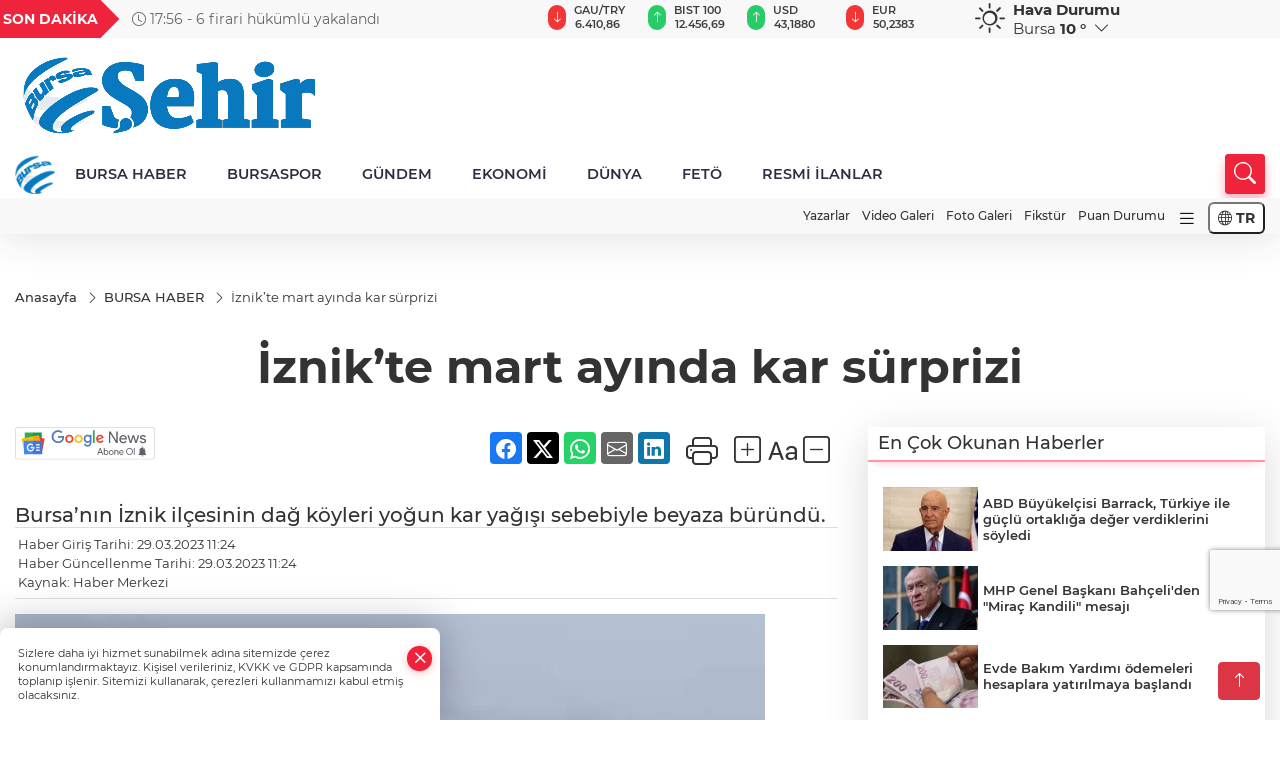

--- FILE ---
content_type: text/html
request_url: https://www.sehirmedya.com/bursa-haber/iznikte-mart-ayinda-kar-surprizi-343031
body_size: 32531
content:
<!DOCTYPE html>
<html lang="tr">

<head>
	<meta charset="utf-8">
	<meta content="ie=edge" http-equiv="x-ua-compatible">
	<meta content="width=device-width, initial-scale=1, shrink-to-fit=no" name="viewport">
	<link rel="canonical" href="https://www.sehirmedya.com/bursa-haber/iznikte-mart-ayinda-kar-surprizi-343031">
	<link rel="alternate" title="RSS" href="https://www.sehirmedya.com/rss" type="application/rss+xml"> 
	<meta name="robots" content="max-image-preview:large">
	<link rel="amphtml" href="https://www.sehirmedya.com/amp/bursa-haber/iznikte-mart-ayinda-kar-surprizi-343031">
	<meta property="og:title" content="İznik’te mart ayında kar sürprizi - ŞehirMedya">
	<meta name="title" content="İznik’te mart ayında kar sürprizi - ŞehirMedya">
	<meta name="datePublished" content="2023-03-29T11:24:19+0300">
	<meta name="dateModified" content="2023-03-29T11:24:19+0300">
	<meta name="articleSection" content="news">
	<meta name="articleAuthor" content="Haber Merkezi">
	<meta property="og:image" content="https://www.sehirmedya.com/cdn/-IyVbypH-nr_HDiOVAWObnB62Mo=/1200x630/webp/2023/03/29/iznikte-mart-ayinda-kar-surprizi_919ee_large.webp">
	<meta property="og:image:width" content="1200">
    <meta property="og:image:height" content="630">
	<meta name="twitter:card" content="summary_large_image">
	<meta name="twitter:image" content="https://www.sehirmedya.com/cdn/-IyVbypH-nr_HDiOVAWObnB62Mo=/1200x630/webp/2023/03/29/iznikte-mart-ayinda-kar-surprizi_919ee_large.webp">
	<link href="https://www.sehirmedya.com/static/2023/12/14/site-logosu-1682517823-756-1700916953-861-x80.png" rel="icon" type="image/png">

	<script src="https://www.google.com/recaptcha/api.js?render=6Lcbhu0pAAAAAG_-fzrt6q1lKYQoG-HMaDRx7Xzm"></script>

	<link href="https://www.sehirmedya.com/assets/fonts/bs-icons.css" rel="preload" as="style" type="text/css">
	<link href="https://www.sehirmedya.com/assets/fonts/bs-icons.css" rel="stylesheet" type="text/css">

	<link href="https://www.sehirmedya.com/assets/css/base.min.css" rel="preload" as="style" type="text/css">
	<link href="https://www.sehirmedya.com/assets/css/base.min.css" rel="stylesheet" type="text/css">

	<link href="https://www.sehirmedya.com/assets/css/helper.min.css" rel="preload" as="style" type="text/css">
	<link href="https://www.sehirmedya.com/assets/css/helper.min.css" rel="stylesheet" type="text/css">
	
	<title>İznik’te mart ayında kar sürprizi - ŞehirMedya</title>
	<meta name="description" content="Bursa’nın İznik ilçesinin dağ köyleri yoğun kar yağışı sebebiyle beyaza büründü.">

	<link rel="preload" crossorigin="anonymous" as="font" type="font/woff2" href="https://www.sehirmedya.com/assets/fonts/montserrat/JTURjIg1_i6t8kCHKm45_bZF3gfD_u50.woff2">
	<link rel="preload" crossorigin="anonymous" as="font" type="font/woff2" href="https://www.sehirmedya.com/assets/fonts/montserrat/JTURjIg1_i6t8kCHKm45_bZF3gnD_g.woff2">
	<link rel="preload" crossorigin="anonymous" as="font" type="font/woff2" href="https://www.sehirmedya.com/assets/fonts/montserrat/JTURjIg1_i6t8kCHKm45_dJE3gfD_u50.woff2">
	<link rel="preload" crossorigin="anonymous" as="font" type="font/woff2" href="https://www.sehirmedya.com/assets/fonts/montserrat/JTURjIg1_i6t8kCHKm45_dJE3gnD_g.woff2">
	<link rel="preload" crossorigin="anonymous" as="font" type="font/woff2" href="https://www.sehirmedya.com/assets/fonts/montserrat/JTURjIg1_i6t8kCHKm45_ZpC3gfD_u50.woff2">
	<link rel="preload" crossorigin="anonymous" as="font" type="font/woff2" href="https://www.sehirmedya.com/assets/fonts/montserrat/JTURjIg1_i6t8kCHKm45_ZpC3gnD_g.woff2">
	<link rel="preload" crossorigin="anonymous" as="font" type="font/woff2" href="https://www.sehirmedya.com/assets/fonts/montserrat/JTUSjIg1_i6t8kCHKm459Wdhyzbi.woff2">
	<link rel="preload" crossorigin="anonymous" as="font" type="font/woff2" href="https://www.sehirmedya.com/assets/fonts/montserrat/JTUSjIg1_i6t8kCHKm459Wlhyw.woff2">
	<link href="https://www.sehirmedya.com/assets/fonts/montserrat/fonts.min.css" rel="stylesheet">

	<script>
		function onError() {
			this.onerror = null;
			for(var i = 0; i < this.parentNode.children.length - 1; i++) {
			this.parentNode.children[i].srcset = this.src;
			}
		}
	</script>

	
	
		<script>!function(){var t=document.createElement("script");t.setAttribute("src",'https://cdn.p.analitik.bik.gov.tr/tracker'+(typeof Intl!=="undefined"?(typeof (Intl||"").PluralRules!=="undefined"?'1':typeof Promise!=="undefined"?'2':typeof MutationObserver!=='undefined'?'3':'4'):'4')+'.js'),t.setAttribute("data-website-id","343e0e84-eab2-4f99-b5be-9463b1f62fb8"),t.setAttribute("data-host-url",'//343e0e84-eab2-4f99-b5be-9463b1f62fb8.collector.p.analitik.bik.gov.tr'),document.head.appendChild(t)}();</script>


<!-- Google tag (gtag.js) -->
<script async src="https://www.googletagmanager.com/gtag/js?id=G-C1FZPTHSQ1"></script>
<script>
  window.dataLayer = window.dataLayer || [];
  function gtag(){dataLayer.push(arguments);}
  gtag('js', new Date());

  gtag('config', 'G-C1FZPTHSQ1');
</script>


<link rel=”shortcut icon” href=”/favicon.ico”>

<!-- Yandex.Metrika counter --> <script type="text/javascript" > (function(m,e,t,r,i,k,a){m[i]=m[i]|| function(){(m[i].a=m[i].a||[]).Push(arguments)}; m[i].l=1*new Date(); for (var j = 0 ; j < document.scripts.length; j++) {if (document.scripts[j].src === r) { return; }} k=e.createElement(t),a=e.getElementsByTagName(t)[ 0],k.async=1,k.src=r,a.parentNode.insertBefore(k,a)}) (pencere, belge, "komut dosyası", "https://mc.yandex.ru/metrika/tag .js", "ym"); ym(96378625, "init", { clickmap:true, trackLinks:true, trueTrackBounce:true }); </script> <noscript><div><img src="https://mc.yandex.ru/watch/96378625" style="position:absolute; left:-9999px;" alt="" /></div></noscript> <!-- /Yandex.Metrika counter -->

<script src="https://analytics.ahrefs.com/analytics.js" data-key="XTz3Fp/KkKka+5FI1Gwqmg" async></script>

<!-- Yandex.Metrika counter -->
<script type="text/javascript" >
   (function(m,e,t,r,i,k,a){m[i]=m[i]||function(){(m[i].a=m[i].a||[]).push(arguments)};
   m[i].l=1*new Date();
   for (var j = 0; j < document.scripts.length; j++) {if (document.scripts[j].src === r) { return; }}
   k=e.createElement(t),a=e.getElementsByTagName(t)[0],k.async=1,k.src=r,a.parentNode.insertBefore(k,a)})
   (window, document, "script", "https://mc.yandex.ru/metrika/tag.js", "ym");

   ym(101868346, "init", {
        clickmap:true,
        trackLinks:true,
        accurateTrackBounce:true
   });
</script>
<noscript><div><img src="https://mc.yandex.ru/watch/101868346" style="position:absolute; left:-9999px;" alt="" /></div></noscript>
<!-- /Yandex.Metrika counter -->


	<!-- Global site tag (gtag.js) - Google Analytics -->
	<script async src="https://www.googletagmanager.com/gtag/js?id=G-C1FZPTHSQ1"></script>
	<script>
	window.dataLayer = window.dataLayer || [];
	function gtag(){dataLayer.push(arguments);}
	gtag('js', new Date());
	var analyticsGA4Code = 'G-C1FZPTHSQ1';
	gtag('config', 'G-C1FZPTHSQ1');
	</script>

	<script type="application/ld+json">
		{"@context":"https://schema.org","@type":"NewsMediaOrganization","name":"ŞehirMedya","url":"https://sehirmedya.com/","logo":{"@type":"ImageObject","url":"https://www.sehirmedya.com/static/2023/05/28/site-logosu-1682517823-528.png","width":160,"height":90},"sameAs":["https://www.facebook.com/SehirBursa","https://twitter.com/BursaSehir ","https://www.instagram.com/","https://www.youtube.com/","https://sehirmedya.web.tv/"]}
	</script>

	<script type="application/ld+json">
		{"@context":"https://schema.org","@type":"WebPage","name":"ŞehirMedya","url":"https://sehirmedya.com/","description":"Bursa Bursa Haber Bursa Haberler Bursa Haberleri","breadcrumb":{"@type":"BreadcrumbList","itemListElement":[{"@type":"ListItem","position":1,"name":"Anasayfa","item":"https://sehirmedya.com/"}]}}
	</script>

	<script type="application/ld+json">
		{"type":"siteInfo","name":"ŞehirMedya","url":"https://sehirmedya.com/","description":"Bursa Bursa Haber Bursa Haberler Bursa Haberleri","logo":"https://www.sehirmedya.com/static/2023/05/28/site-logosu-1682517823-756.png","socialMedia":{"facebookUrl":"https://www.facebook.com/SehirBursa","twitterUrl":"https://twitter.com/BursaSehir ","webTvUrl":"https://sehirmedya.web.tv/","youtubeUrl":"https://www.youtube.com/","instagramUrl":"https://www.instagram.com/"}}
	</script>
	
	<script type="application/ld+json">
		{"type":"analyticsGA4Code","analyticsGA4Code":"G-C1FZPTHSQ1"}
	</script>
</head>
<body
	 
	 style="background-color: #ffffff;" 
>


	<script>
		let refreshTime = "180";
	</script>

<script>
	if(typeof refreshTime !== 'undefined') {
		setTimeout(function(){
			window.location.reload(1);
		}, refreshTime * 1000);
	}
</script>


	<div class="page"> 
		  <style>
/*Top Header*/
.top-header{background:#f8f8f8;min-height:38px;}
.latest-news{padding:8px 0;max-width:75%;width:100%;}
.latest-news a{color:#666;font-size:14px;}
.latest-news .item{display:none;}
.latest-news .owl-item.active .item{display:block;}
.latest-news .owl-nav{position:absolute;display:flex;align-items:center;right:0;top:0;height:100%;background-color:#f8f8f8;margin-top:0 !important;}
.latest-news .owl-nav button{width:20px;height:20px;border:1px solid #ccc !important;display:block;line-height:13px !important;}
.latest-news .owl-nav button i{font-size:11px;}
.latest-news .owl-nav [class*=owl-]:hover{background:#1091ff !important;color:#FFF;text-decoration:none;border:1px solid #1091ff !important;}
.latest-news .owl-nav .owl-prev{right:20px !important;left:unset}
.box-title{font-size:14px;font-weight:900;white-space:nowrap;margin-right:30px;background:#EF233C;color:#fff;height:100%;display:flex;align-items:center;padding:0 3px;position:relative;height:38px;}
.box-title span{position:relative;z-index:10;}
.box-title:before{content:"";position:absolute;right:100%;top:0;background:#EF233C;width:1000%;height:100%;}
.box-title:after{content:"";position:absolute;right:-13px;top:6px;background:#EF233C;width:26px;height:26px;transform:rotate(45deg);}
/* header Standart */
 header .ecolistsm,header .ecolistsm span{display:flex;align-items:center;}
header .ecolistsm .owl-item>.green .iconic{background:#27cc69;color:#fff;border-radius:16px;padding:5px 3px;}
header .ecolistsm .owl-item>.green .info{padding:3px 8px;}
header .ecolistsm .owl-item .title{font-size:11px;font-weight:600;display:block !important;}
header .ecolistsm .owl-item>.red .iconic{background:#f13636;color:#fff;border-radius:16px;padding:5px 3px;}
header .ecolistsm .owl-item>.red .info{padding:3px 8px;}
header .ecolistsm .owl-item>.gray .iconic{background:#999;color:#fff;border-radius:16px;padding:5px 3px;}
header .ecolistsm .owl-item>.gray .info{padding:3px 8px;}
header .ecolistsm .owl-nav{display:none;}
header .ecolistsm{justify-content:space-between;}
header .ecolistsm span{cursor:pointer;margin-right:8px}
header .ecolistsm span:last-child{margin-right:0px}
header .ecolistsm span .info span,header .ecolistsm span .info small{display:block;color:#3e3e3e;}
header .ecolistsm .iconic{font-size:12px;}
header .latestprice,header .latestpercent{font-size:11px;float:left;margin:0 1px;font-weight:600;}
header .green .latestpercent{color:#26cc69 !important;}
header .red .latestpercent{color:#ff5c5c !important;}
.darkMode header .ecolistsm .title,.darkMode header .ecolistsm span .info small{color:#111;}
/*weather*/
 .weather{font-size:15px;}
.darkMode .weather .text,.darkMode .weather i{color:#111}
.weather i{font-size:30px;float:left;margin-right:8px;}
.popener{cursor:pointer;}
.popener i{float:none;font-size:16px;}
.city-pop{position:absolute;background:#fff;z-index:10;padding:15px;box-shadow:-2px 6px 15px rgba(0,0,0,.15);border-radius:6px;display:none;top:100%;}
.city-pop input{border:1px solid #ddd;border-radius:4px;padding:6px;}
.city-pop a{color:#2B2D42;padding:4px 3px;display:block;}
.city-pop ul{max-height:150px;overflow:auto;margin:4px 0 0;}
.city-pop li:not(:last-child){border-bottom:1px solid #efefef;}
.city-pop ul::-webkit-scrollbar{width:6px;background-color:#F5F5F5;}
.city-pop ul::-webkit-scrollbar-thumb{background-color:#333;}
.city-pop ul::-webkit-scrollbar-track{-webkit-box-shadow:inset 0 0 6px rgb(0 0 0 / 30%);background-color:#F5F5F5;}
.backbtn{font-size:2rem;color:#ffffff !important;background:#ef233c;width:40px;height:40px;display:block;text-align:center;border-radius:11px;box-shadow:0 7px 11px #ef233c2e;line-height:40px;display:none;}
@media only screen and (max-width:992px){.backbtn{display:block;}
}
@media only screen and (max-width:520px){header{position:fixed;width:100%;z-index:90;top:0;}
body{margin-top:60px !important;}
}
.main-menu a{padding:4px 20px 4px;}
.bottom-header.fixed .main-menu a{padding:20px;}
.bottom-header.fixed .searchbox-icon,.searchbox-submit{top:0px;}
/* .bottom-header{height:45px;} */
.searchbox-open .searchbox-icon{display:none !important;top:-10px;}
.mid-header{padding:8px 0;}
header .latestpercent{display:none !important;}
.extrablock{background:#f8f8f8; position: relative; z-index: 10;}
.extrablock .extramenu{display:flex;justify-content:flex-end;}
.extrablock .extramenu a{padding:6px;display:block;font-size:12px;color:#333;font-weight:500;}
.darkMode .latest-news a{color:#b0b2c5;}
.hovermenu{position:absolute;width:100%;background:rgba(0,0,0,.93);top:0;left:0;z-index:80;visibility:hidden;top:-15%;opacity:0;transition-duration:0.4s;transition-timing-function:cubic-bezier(0.5,0.01,0,1);backdrop-filter:blur(6px);}
.hovermenu.active{visibility:visible;top:0;opacity:1;}
.hovermenu a{color:#f8f8f8;}
.hovermenu .logo img{max-height:unset;}
.closehover{background:none;border:0;color:#fff;}
.leftblock,.rightblock{width:100%;height:100%;}
.leftblock{background:#1a1a1a;padding:15px;}
.rightblock{padding:30px;}
.allmenus{display:flex;flex-wrap:wrap;}
.allmenus>li{width:33%;margin-bottom:15px;}
.allmenus .title{color:#fff;font-size:20px;font-weight:600;margin-bottom:15px;display:block;}
.allmenus a{color:#ddd;display:block;padding:4px 0;font-size:18px;}
.allmenus a:hover{color:#ef233c;padding-left:3px;}
.hovermenu .bigtitle{color:#787878;font-size:19px;padding:6px 0;display:block;margin:12px 0;border-bottom:2px solid #424242;border-top:2px solid #424242;font-weight:800;}
.social-box a{display:block;width:100%;padding:8px;border-radius:6px;margin-bottom:4px;font-size:16px;font-weight:500;}
.social-box .facebook{background:linear-gradient(to left,#1877f2,#3b5998);}
.social-box .twitter { background: linear-gradient(to left, #000000, #333333); }
.social-box .instagram{background:linear-gradient(45deg,#f09433 0%,#e6683c 25%,#dc2743 50%,#cc2366 75%,#bc1888 100%);}
.social-box .linkedin{background:linear-gradient(to left,#0a66c2,#3b5998);}
.social-box .youtube{background:linear-gradient(to left,#ee1d52,#ff0000);}
.social-box .webtv{background:linear-gradient(to left,#1d2c49,#0b1d3b);}
.social-box .webtv img{filter:brightness(0) invert(1);}
.social-box a:hover{padding-left:20px;}
.app-box a{margin-bottom:10px;display:block}
.largemenu.opened i.bi-list:before,.menuender i:before{content:"\f659";font-size:15px;width:20px;height:20px;line-height:20px;}
.hoverlay{position:fixed;width:100%;height:100%;top:100px;left:0;z-index:49;}
.menuender{position:absolute;color:#6c6c6c;right:10px;top:10px;cursor:pointer;border:2px solid #6c6c6c;display:inline-block;padding:6px;text-align:center;border-radius:8px;transition:.3s;}
.menuender:hover{color:#efefef;border-color:#efefef;}
.largemenu i{font-size:20px !important;line-height:0;color:#111;}
.shortmenu a{display:flex;align-items:center;font-size:14px;padding:12px;background:#333;margin:0 0 5px;border-radius:12px;background:#D31027;background:-webkit-linear-gradient(to right,#EA384D 0%,#D31027 100%);background:linear-gradient(to right,#EA384D 0%,#D31027 100%);transition:.2s;background-size:250% 250%;}
.shortmenu i{font-size:28px;margin-right:10px;}
.shortmenu a:hover{background-position:105% 0;}
.hovermenu.white{background:rgba(235,235,235,.93);}
.hovermenu.white .leftblock{background:#ffffff;}
.hovermenu.white .allmenus .title,.hovermenu.white .allmenus a{color:#333;}
.hovermenu.white .bigtitle{border-color:#ddd;border-width:1px;font-weight:500;font-size:17px;}
#appFinance .owl-stage-outer{cursor:pointer;}
.searchbox {bottom:0}
.bottom-header.fixed .searchbox {bottom:10px}


/* Mobile Fix Menu */
.mobile-fix-menu {
  background-color: #2B2D42 !important;
}
.mobile-fix-menu li a {
  color: #ffffff !important;
}
.mobile-fix-menu li a i {
  color: #ffffff !important;
}

</style>

<header>
  <div class="top-header  d-none d-lg-block">
    <div class="container">
      <div class="row">
        <div class="col-xl-5 col-lg-6 d-flex vt-center npd">
          <div class="box-title"><span>SON DAKİKA</span></div>
          <div id="breakingNewsContainer" class="theme-carousel latest-news owl-carousel owl-theme" data-items-xl="1"
            data-items-lg="1" data-items-md="1" data-items-sm="1" data-items-xs="1" data-nav="true" data-dots="false"
            data-play="true" data-time="5000" data-loop="true">
          </div>
          <script> let params = { breakingNewsSource: "1", nav: true }; </script>
          <script>
  function breakingNewsGetter() {
    $.post('/get-breaking-news', params , function (data) {
      var breakingNewsItemHtml = '';
      let link = 'javascript:;';
      let target = '';
      for (var i in data.news) {
        if(params.breakingNewsSource == 1) {
          link = data.news[i].link;
          target = ' target="_blank" ';
        }
        breakingNewsItemHtml += '<div class="item">';
        breakingNewsItemHtml += '  <a href="' + link + '" '+target+' title="' + data.news[i].title + '" class="el-1">';
        breakingNewsItemHtml += '  <i class="bi bi-clock"></i> '+data.news[i].ctime+' - ';
        breakingNewsItemHtml += data.news[i].title;
        breakingNewsItemHtml += '  </a>';
        breakingNewsItemHtml += '</div>';
      }

      $('#breakingNewsContainer').html(breakingNewsItemHtml);
      var owl = $('#breakingNewsContainer');
      owl.trigger('destroy.owl.carousel');
      owl.html(owl.find('.owl-stage-outer').html()).removeClass('owl-loaded');
      owl.owlCarousel({loop:true, dots:false, nav: params.nav, items:1, margin:0, autoplay: true, autoplaySpeed: 200});
    });
  }

  var runFunctions = runFunctions || [];
  runFunctions.push('breakingNewsGetter');
</script>
        </div>

        <div class="col-xl-4 d-none d-xl-block">
          <div id="appFinance" onclick="window.open('https://www.sehirmedya.com/piyasalar','_blank')"
            class="theme-carousel owl-carousel owl-theme ecolistsm" data-name="number" data-items-xl="6"
            data-items-lg="5" data-items-md="4" data-items-sm="2" data-items-xs="2" data-nav="false" data-dots="false"
            data-play="true" data-time="3000" data-loop="true" data-mobilenav="false"></div>
          <script>
            let financeCarouselOptions = { loop: true, dots: false, nav: true, items: 1, margin: 0, autoplay: 1, autoplayTimeout: 5000, autoplay: true, autoplaySpeed: 200, responsive: { 0: { items: 2 }, 390: { items: 2 }, 550: { items: 3 }, 768: { items: 4 }, 1000: { items: 4 } } };
          </script>
          <script>
	function financeGetter() {
		$.post('/get-market-data', function(data) {
			var htmlFinance = '';
			for(var i in data) {
				if(data[i] && data[i].name) {
					var classFinance = 'green';
					var classFinanceIcon = 'bi-arrow-up';
					let change = '';

					if(data[i].direction !== undefined && data[i].direction !== '') {
						if(data[i].direction === "down") {
							classFinance = 'red';
							classFinanceIcon = 'bi-arrow-down';
						} else if(data[i].percentage == 0) {
							classFinance = 'gray';
							classFinanceIcon = 'bi-arrow-dash';
						}
						classFinanceIcon = '<i class="bi ' + classFinanceIcon + '"></i>';
						change = '<small class="latestpercent">%' + data[i].percentage + '</small>';
					}else{
						classFinance = '';
						classFinanceIcon = '';
					}
					
					htmlFinance += '<span class="' + classFinance + '">';
					if(classFinanceIcon !== '') {
						htmlFinance += '<div class="iconic">'+classFinanceIcon+'</div>';
					}
					htmlFinance += '<div class="info"><span class="title">' + data[i].name + '</span><small class="latestprice">' + data[i].price + '</small>'+change+'</div>';
					htmlFinance += '</span>';
				}
			}
			$('#appFinance').html(htmlFinance);
			if(typeof financeCarouselOptions !== 'undefined') {
				var owl = $('#appFinance');
				owl.trigger('destroy.owl.carousel');
				owl.html(owl.find('.owl-stage-outer').html()).removeClass('owl-loaded');
				owl.owlCarousel(financeCarouselOptions);
			}
		});
	}
	
	var runFunctions = runFunctions || [];
	runFunctions.push('financeGetter');
</script>
        </div>

        <div class="col-xl-3 col-lg-4" id="appWeather">
          <div class="weather d-flex">
            <div class="icon">
              <i id="weatherIcon" class=""></i>
            </div>
            <div class="text">
              <b>Hava Durumu</b>
              <br>
              <span class="popener" id="weatherDetail">
              </span>
            </div>
            <div class="city-pop" id="cityPop">
              <input type="text" id="citysearch" onkeyup="weatherCitiesSearch()" autocomplete="false"
                placeholder="Arama" title="Arama">
              <ul class="cities-list" id="citiesList">
              </ul>
            </div>
          </div>
        </div>
        <script>
          var weatherSelectedCity = '16';
        </script>
        <script>
	var weatherCities = false;
	var weatherData = {};
	function weatherGetter() {
		$.post('/get-weather-data', function(data) {
			var weatherCitiesList = '';
			
			for(var i in data) {
				weatherData[data[i].city_id] = data[i];
				weatherData[data[i].city_id]['lowerName'] = trLowercase(data[i].city_name);

				weatherCitiesList += '<li onclick="weatherChangeCity(' + data[i].city_id + ')"><a href="javascript:;">' + data[i].city_name + '</a></li>';
			}

			$('#citiesList').html(weatherCitiesList);

			weatherChangeCity(weatherSelectedCity);
		});
	}

	function weatherChangeCity(cityId) {
		if(cityId != weatherSelectedCity) {
			weatherSelectedCity = cityId;
		}
		if(typeof weatherData[cityId] !== 'undefined' && typeof weatherData[cityId].city_name !== 'undefined') {
			$('#weatherDetail').html('<span>' + weatherData[cityId].city_name + '</span>&nbsp;<b><span>' + Math.round(weatherData[cityId].temp) + ' &deg;</b>&nbsp;&nbsp;<i class="bi bi-chevron-down"></i>');
			$('#weatherIcon').attr('class', weatherIcon(weatherData[cityId].icon));
			$('#cityPop').hide();
		}
	}

	function weatherCitiesSearch() {
		var searchKey = trLowercase($('#citysearch').val());
		let filteredCities = [];
		for(var i in weatherData) {
			let cityName = weatherData[i].city_name.toLocaleLowerCase('tr');
			if(cityName.includes(searchKey.toLocaleLowerCase('tr'))) {
				filteredCities[weatherData[i].city_id] = weatherData[i].city_name;
			}
		}

		var weatherCitiesList = '';
		for (const key in filteredCities) {
			weatherCitiesList += '<li onclick="weatherChangeCity(' + key + ')"><a href="javascript:;">' + filteredCities[key] + '</a></li>';
		}
		
		$('#citiesList').html(weatherCitiesList);
	}

	function weatherIcon(type) {
		var shownIcon = 'bi bi-';
		if (type === '01d') {
			shownIcon += 'sun';
		}
		// 10d => hafif yağmur, Şiddetli Yağmur, orta yağmur,
		else if (type === '10d') {
			shownIcon += 'cloud-rain';
		}
		// 03d => parçalı az bulutlu,
		else if (type === '03d') {
			shownIcon += 'cloud-sun';
		}
		// 02d => az bulutlu,
		else if (type === '02d') {
			shownIcon += 'cloud';
		}
		// 04d => parçalı bulutlu, kapalı 
		else if (type === '04d') {
			shownIcon += 'clouds';
		}		
		else if (type === '13d') {
			shownIcon += 'cloud-snow';
		}

		return shownIcon;
	}
	
	var runFunctions = runFunctions || [];
	runFunctions.push('weatherGetter');
</script>
      </div>
    </div>
  </div>

  <div class="mid-header">
    <div class="container">
      <div class="d-flex justify-content-between align-items-center">
        <a class="backbtn" id="mobileBackButton" title="Geri Dön" href="javascript:;" onclick="window.history.back()"><i
            class="bi bi-arrow-left"></i></a>
        <script>
  if(window.location.pathname === "/") {
    document.getElementById("mobileBackButton").style.display = "none";
  }else if(window.screen.width < 992){
    document.getElementById("mobileBackButton").style.display = "block";
  }else if(window.screen.width > 992 && window.location.pathname !== "/"){
    document.getElementById("mobileBackButton").style.display = "none";
  }
</script>
        <div class="logo" itemscope itemtype="https://schema.org/ImageObject">
          <a href="https://www.sehirmedya.com">
            <img src="https://www.sehirmedya.com/static/2023/05/28/site-logosu-1682517823-528.png" alt="ŞehirMedya" loading="lazy" width="160" height="90" itemprop="contentUrl">
          </a>
        </div>
        <script>
          let mobileHeaderLogo = 'https://www.sehirmedya.com/static/2023/05/28/site-logosu-1682517823-756.png';
          let headerLogo = 'https://www.sehirmedya.com/static/2023/05/28/site-logosu-1682517823-528.png';
        </script>
        <script>
  var haderMobileCheck = false;
  (function (a) {
    if (
      /(android|bb\d+|meego).+mobile|avantgo|bada\/|blackberry|blazer|compal|elaine|fennec|hiptop|iemobile|ip(hone|od)|iris|kindle|lge |maemo|midp|mmp|mobile.+firefox|netfront|opera m(ob|in)i|palm( os)?|phone|p(ixi|re)\/|plucker|pocket|psp|series(4|6)0|symbian|treo|up\.(browser|link)|vodafone|wap|windows ce|xda|xiino/i
      .test(a) ||
      /1207|6310|6590|3gso|4thp|50[1-6]i|770s|802s|a wa|abac|ac(er|oo|s\-)|ai(ko|rn)|al(av|ca|co)|amoi|an(ex|ny|yw)|aptu|ar(ch|go)|as(te|us)|attw|au(di|\-m|r |s )|avan|be(ck|ll|nq)|bi(lb|rd)|bl(ac|az)|br(e|v)w|bumb|bw\-(n|u)|c55\/|capi|ccwa|cdm\-|cell|chtm|cldc|cmd\-|co(mp|nd)|craw|da(it|ll|ng)|dbte|dc\-s|devi|dica|dmob|do(c|p)o|ds(12|\-d)|el(49|ai)|em(l2|ul)|er(ic|k0)|esl8|ez([4-7]0|os|wa|ze)|fetc|fly(\-|_)|g1 u|g560|gene|gf\-5|g\-mo|go(\.w|od)|gr(ad|un)|haie|hcit|hd\-(m|p|t)|hei\-|hi(pt|ta)|hp( i|ip)|hs\-c|ht(c(\-| |_|a|g|p|s|t)|tp)|hu(aw|tc)|i\-(20|go|ma)|i230|iac( |\-|\/)|ibro|idea|ig01|ikom|im1k|inno|ipaq|iris|ja(t|v)a|jbro|jemu|jigs|kddi|keji|kgt( |\/)|klon|kpt |kwc\-|kyo(c|k)|le(no|xi)|lg( g|\/(k|l|u)|50|54|\-[a-w])|libw|lynx|m1\-w|m3ga|m50\/|ma(te|ui|xo)|mc(01|21|ca)|m\-cr|me(rc|ri)|mi(o8|oa|ts)|mmef|mo(01|02|bi|de|do|t(\-| |o|v)|zz)|mt(50|p1|v )|mwbp|mywa|n10[0-2]|n20[2-3]|n30(0|2)|n50(0|2|5)|n7(0(0|1)|10)|ne((c|m)\-|on|tf|wf|wg|wt)|nok(6|i)|nzph|o2im|op(ti|wv)|oran|owg1|p800|pan(a|d|t)|pdxg|pg(13|\-([1-8]|c))|phil|pire|pl(ay|uc)|pn\-2|po(ck|rt|se)|prox|psio|pt\-g|qa\-a|qc(07|12|21|32|60|\-[2-7]|i\-)|qtek|r380|r600|raks|rim9|ro(ve|zo)|s55\/|sa(ge|ma|mm|ms|ny|va)|sc(01|h\-|oo|p\-)|sdk\/|se(c(\-|0|1)|47|mc|nd|ri)|sgh\-|shar|sie(\-|m)|sk\-0|sl(45|id)|sm(al|ar|b3|it|t5)|so(ft|ny)|sp(01|h\-|v\-|v )|sy(01|mb)|t2(18|50)|t6(00|10|18)|ta(gt|lk)|tcl\-|tdg\-|tel(i|m)|tim\-|t\-mo|to(pl|sh)|ts(70|m\-|m3|m5)|tx\-9|up(\.b|g1|si)|utst|v400|v750|veri|vi(rg|te)|vk(40|5[0-3]|\-v)|vm40|voda|vulc|vx(52|53|60|61|70|80|81|83|85|98)|w3c(\-| )|webc|whit|wi(g |nc|nw)|wmlb|wonu|x700|yas\-|your|zeto|zte\-/i
      .test(a.substr(0, 4))) haderMobileCheck = true;
  })(navigator.userAgent || navigator.vendor || window.opera);

  if (typeof mobileHeaderLogo !== 'undefined') {
    var img = document.querySelector('.logo img');

    if (haderMobileCheck && mobileHeaderLogo !== '') {
      img.src = mobileHeaderLogo;
    } else if (mobileHeaderLogo !== '') {
      img.src = headerLogo;
    }
  }
  
  if (typeof siteMobileFooterLogo !== 'undefined') {
    var img = document.querySelector('#logoFooter img');
    if (haderMobileCheck && siteMobileFooterLogo !== '') {
      img.src = siteMobileFooterLogo;
    } else if (siteMobileFooterLogo !== '') {
      img.src = footerLogo;
    }
  }
</script>



        


        <div class="tool d-flex d-lg-none vt-center">
            <div class="langmenu notranslate">
    <button class="selectedLanguage">
        <i class="bi bi-globe"></i> <strong class="translatedLanguage">TR</strong>
    </button>
    <div class="langlist">
        <div onclick="selectLang('tr')" class="lang-en lang-select">Türkçe</div>
        <div onclick="selectLang('en')" class="lang-es lang-select">English</div>
        <div onclick="selectLang('ru')" class="lang-es lang-select">Русский</div>
        <div onclick="selectLang('fr')" class="lang-es lang-select">Français</div>
        <div onclick="selectLang('ar')" class="lang-es lang-select">العربية</div>
        <div onclick="selectLang('de')" class="lang-es lang-select">Deutsch</div>
        <div onclick="selectLang('es')" class="lang-es lang-select">Español</div>
        <div onclick="selectLang('ja')" class="lang-es lang-select">日本語</div>
        <div onclick="selectLang('zh-CN')" class="lang-es lang-select">中文</div>
    </div>
</div>
          <a class="mobile-act" href="javascript:;" title="Menu"><i class="gg-menu"></i></a>
        </div>
      </div>
    </div>
  </div>


<div class="bottom-header  d-none d-lg-block py-1">
  <div class="container relative d-flex justify-content-between align-items-center">
    <nav class="main-menu">
      <ul class="align-items-center">
        <li class="d-none d-lg-block">
          <a style="padding: 0;" href="/"><img style="max-height: 40px; max-width: 40px; " src="https://www.sehirmedya.com/static/2023/12/14/site-logosu-1682517823-756-1700916953-861-x80.png" alt="Ana Sayfa"></a>
        </li>
          <li >
            <a href="https://www.sehirmedya.com/bursa-haber" title="BURSA HABER" target="_blank">
              BURSA HABER
            </a>
          </li>
          <li >
            <a href="https://www.sehirmedya.com/bursaspor" title="BURSASPOR" target="_blank">
              BURSASPOR
            </a>
          </li>
          <li >
            <a href="https://www.sehirmedya.com/gundem" title="GÜNDEM" target="_blank">
              GÜNDEM
            </a>
          </li>
          <li >
            <a href="https://www.sehirmedya.com/ekonomi" title="EKONOMİ" target="_blank">
              EKONOMİ
            </a>
          </li>
          <li >
            <a href="https://www.sehirmedya.com/dunya" title="DÜNYA" target="_blank">
              DÜNYA
            </a>
          </li>
          <li >
            <a href="https://www.sehirmedya.com/feto" title="FETÖ" target="_blank">
              FETÖ
            </a>
          </li>
          <li >
            <a href="https://www.sehirmedya.com/resmi-ilanlar" title="RESMİ İLANLAR" target="_blank">
              RESMİ İLANLAR
            </a>
          </li>
        </ul>
      </nav>
      <script type="application/ld+json">
      {"type":"menu","menu":[{"title":"BURSA HABER","link":"https://www.sehirmedya.com/bursa-haber","hasSubItems":false,"subItems":[]},{"title":"BURSASPOR","link":"https://www.sehirmedya.com/bursaspor","hasSubItems":false,"subItems":[]},{"title":"GÜNDEM","link":"https://www.sehirmedya.com/gundem","hasSubItems":false,"subItems":[]},{"title":"EKONOMİ","link":"https://www.sehirmedya.com/ekonomi","hasSubItems":false,"subItems":[]},{"title":"DÜNYA","link":"https://www.sehirmedya.com/dunya","hasSubItems":false,"subItems":[]},{"title":"FETÖ","link":"https://www.sehirmedya.com/feto","hasSubItems":false,"subItems":[]},{"title":"RESMİ İLANLAR","link":"https://www.sehirmedya.com/resmi-ilanlar","hasSubItems":false,"subItems":[]}]}
    </script>
      <form class="searchbox" action="/arama" method="get">
        <div class="ovhid">
          <input type="text" id="searchbox-kind" name="tur" class="searchbox-kind d-none" value="1"
            onkeypress="removeScriptTagsInputs()">
          <input type="text" id="searchbox-date" name="tarih" class="searchbox-date d-none"
            onkeypress="removeScriptTagsInputs()">
          <input type="search" placeholder="Aramak istediğiniz kelimeyi yazın..." onkeypress="removeScriptTagsInputs()"
            name="ara" class="searchbox-input">
          <input type="text" name="from" class="searchbox-where d-none" value="header"
            onkeypress="removeScriptTagsInputs()">
        </div>
        <button type="submit" class="searchbox-submit" title="Ara" onclick="removeScriptTagsInputs()"><i
            class=" bi bi-search" aria-hidden="true"></i></button>
        <span class="searchbox-icon"><i class=" bi bi-search" aria-hidden="true"></i></span>
      </form>


    </div>


    <div class="hovermenu">
      <span class="menuender"><i class="bi bi-x"></i></span>
      <div class="container">
        <div class="row">
          <div class="col-lg-3">
            <div class="leftblock">
              <div class="logo" itemscope itemtype="https://schema.org/ImageObject">
                <a href="https://www.sehirmedya.com"><img src="https://www.sehirmedya.com/static/2023/05/28/site-logosu-1682517823-528.png" alt="logo" loading="lazy" width="160" height="90" itemprop="contentUrl"></a>
              </div>
              <div class="social-box">
                <span class="bigtitle">Bizi Takip Edin!</span>
                <a href="https://www.facebook.com/SehirBursa" target="_blank" class="facebook" title="Facebook"><i
                    class="bi bi-facebook"></i> Facebook</a>
                <a href="https://twitter.com/BursaSehir " target="_blank" class="twitter" title="X"><i class="bi bi-twitter-x"></i>
                  x.com</a>
                <a href="https://www.instagram.com/" target="_blank" class="instagram" title="Instagram"><i
                    class="bi bi-instagram"></i> Instagram</a>
                <a href="https://tr.linkedin.com/in/sehir-medya-ab0838179" target="_blank" class="linkedin" title="Linkedin"><i
                    class="bi bi-linkedin"></i> Linkedin</a>
                <a href="https://www.youtube.com/" target="_blank" class="youtube" title="Youtube"><i class="bi bi-youtube"></i>
                  Youtube</a>
                <a href="https://sehirmedya.web.tv/" target="_blank" class="webtv" title="Web.tv"><img
                    src="https://www.sehirmedya.com/assets/images/webtvicon.svg" width="25" height="25" alt="webtvicon"> Web.tv</a>
              </div>
            </div>
          </div>
          <div class="col-lg-6">
            <div class="rightblock">
              <ul class="allmenus">
                <li><span class="title">Haberler</span>

                  <ul>
                    <li><a href="https://www.sehirmedya.com/gundem" title="Haberler">GÜNDEM</a></li>
                    <li><a href="https://www.sehirmedya.com/bursa-haber" title="Haberler">BURSA HABER</a></li>
                    <li><a href="https://www.sehirmedya.com/ekonomi" title="Haberler">EKONOMİ</a></li>
                    <li><a href="https://www.sehirmedya.com/spor" title="Haberler">SPOR</a></li>
                    <li><a href="https://www.sehirmedya.com/dunya" title="Haberler">DÜNYA</a></li>
                    <li><a href="https://www.sehirmedya.com/e-gazete" title="Haberler">e - GAZETE</a></li>
                    <li><a href="https://www.sehirmedya.com/manset-haberler" title="Haberler">MANŞET HABERLER</a></li>
                    <li><a href="https://www.sehirmedya.com/feto" title="Haberler">FETÖ</a></li>
                    <li><a href="https://www.sehirmedya.com/turkiye" title="Haberler">TÜRKİYE</a></li>
                    <li><a href="https://www.sehirmedya.com/bursaspor" title="Haberler">BURSASPOR</a></li>
                    <li><a href="https://www.sehirmedya.com/son-dakika" title="Haberler">SON DAKİKA</a></li>
                    <li><a href="https://www.sehirmedya.com/galeri" title="Haberler">GALERİ</a></li>
                    <li><a href="https://www.sehirmedya.com/genel" title="Haberler">GENEL</a></li>
                    <li><a href="https://www.sehirmedya.com/yerel-haberler" title="Haberler">YEREL HABERLER</a></li>
                    <li><a href="https://www.sehirmedya.com/asayis" title="Haberler">ASAYİŞ</a></li>
                    <li><a href="https://www.sehirmedya.com/politika" title="Haberler">POLİTİKA</a></li>
                    <li><a href="https://www.sehirmedya.com/kultur-sanat" title="Haberler">KÜLTÜR SANAT</a></li>
                    <li><a href="https://www.sehirmedya.com/saglik" title="Haberler">SAĞLIK</a></li>
                    <li><a href="https://www.sehirmedya.com/egitim" title="Haberler">EĞİTİM</a></li>
                    <li><a href="https://www.sehirmedya.com/basin-ilan" title="Haberler">BASIN İLAN</a></li>
                    <li><a href="https://www.sehirmedya.com/haberde-insan" title="Haberler">HABERDE İNSAN</a></li>
                    <li><a href="https://www.sehirmedya.com/cevre" title="Haberler">ÇEVRE</a></li>
                    <li><a href="https://www.sehirmedya.com/bilim-ve-teknoloji" title="Haberler">BİLİM VE TEKNOLOJİ</a></li>
                    <li><a href="https://www.sehirmedya.com/magazin" title="Haberler">MAGAZİN</a></li>
                    <li><a href="https://www.sehirmedya.com/resmi-ilanlar" title="Haberler">RESMİ İLANLAR</a></li>
                    <li><a href="https://www.sehirmedya.com/ozel-haber" title="Haberler">ÖZEL HABER</a></li>
                    <li><a href="https://www.sehirmedya.com/haber-arsivi" title="Haberler">Haber Arşivi</a></li>
                  </ul>
                </li>
                <li><span class="title">Foto Galeri</span>

                  <ul>
                    <li><a href="https://www.sehirmedya.com/galeriler/bursa-33269" title="Fotoğraflar">BURSA</a></li>
                    <li><a href="https://www.sehirmedya.com/galeriler/ekonomi-33272" title="Fotoğraflar">EKONOMİ</a></li>
                    <li><a href="https://www.sehirmedya.com/galeriler/genel-33275" title="Fotoğraflar">GENEL</a></li>
                    <li><a href="https://www.sehirmedya.com/galeriler/yasam-33278" title="Fotoğraflar">YAŞAM</a></li>
                    <li><a href="https://www.sehirmedya.com/galeriler/dunya-33281" title="Fotoğraflar">DÜNYA</a></li>
                    <li><a href="https://www.sehirmedya.com/galeriler/asayis-33284" title="Fotoğraflar">ASAYİŞ</a></li>
                  </ul>
                </li>
                <li><span class="title">Video Galeri</span>

                  <ul>
                    <li><a href="https://www.sehirmedya.com/videolar/yerel-33215" title="Videolar">Yerel</a></li>
                    <li><a href="https://www.sehirmedya.com/videolar/genel-33221" title="Videolar">Genel</a></li>
                    <li><a href="https://www.sehirmedya.com/videolar/haberde-insan-33224" title="Videolar">HABERDE İNSAN</a></li>
                    <li><a href="https://www.sehirmedya.com/videolar/ekonomi-33227" title="Videolar">Ekonomi</a></li>
                    <li><a href="https://www.sehirmedya.com/videolar/kultur-sanat-33230" title="Videolar">KÜLTÜR SANAT</a></li>
                    <li><a href="https://www.sehirmedya.com/videolar/bilim-ve-teknoloji-33233" title="Videolar">BİLİM VE TEKNOLOJİ</a></li>
                    <li><a href="https://www.sehirmedya.com/videolar/politika-33236" title="Videolar">POLİTİKA</a></li>
                    <li><a href="https://www.sehirmedya.com/videolar/spor-33239" title="Videolar">Spor</a></li>
                    <li><a href="https://www.sehirmedya.com/videolar/dunya-33242" title="Videolar">Dünya</a></li>
                    <li><a href="https://www.sehirmedya.com/videolar/saglik-33248" title="Videolar">Sağlık</a></li>
                    <li><a href="https://www.sehirmedya.com/videolar/dizi-33251" title="Videolar">Dizi</a></li>
                    <li><a href="https://www.sehirmedya.com/videolar/cevre-33254" title="Videolar">ÇEVRE</a></li>
                    <li><a href="https://www.sehirmedya.com/videolar/siyaset-33257" title="Videolar">Siyaset</a></li>
                    <li><a href="https://www.sehirmedya.com/videolar/egitim-33260" title="Videolar">EĞİTİM</a></li>
                    <li><a href="https://www.sehirmedya.com/videolar/magazin-33263" title="Videolar">MAGAZİN</a></li>
                    <li><a href="https://www.sehirmedya.com/videolar/video-galeri-arsivi-33294" title="Videolar">Video Galeri Arşivi</a></li>
                  </ul>
                </li>

              </ul>
            </div>

          </div>

          <div class="col-lg-3">
            <div class="leftblock">
              <span class="bigtitle">Hızlı Menü</span>
              <ul class="shortmenu">
                <li><a href="/yazarlar" title="Yazarlar"><i class="bi bi-people-fill"></i> Yazarlar</a></li>
                <li><a href="/galeriler" title="Foto Galeri"><i class="bi bi-image-fill"></i> Foto Galeri</a></li>
                <li><a href="/videolar" title="Video Galeri"><i class="bi bi-camera-video-fill"></i> Video Galeri</a>
                </li>
                <li><a href='/gazeteler' title="Gazeteler"><i class="bi bi-newspaper"></i> Gazeteler</a></li>
                <li><a href="/yayinlarimiz" title="Yayınlar"><i class="bi bi-file-earmark-text-fill"></i> Yayınlar</a>
                </li>
                <!-- <li><a href="/vizyondakiler" title="Sinema"><i class="bi bi-camera-reels-fill"></i> Sinema</a></li> -->
                <li><a href="/fikstur" title="Fikstür"><i class="bi bi-trophy-fill"></i> Fikstür</a></li> 
                <li><a href="/puan-durumu" title="puan-durumu"><i class="bi bi-star-fill"></i> Puan Durumu</a></li>
                <li><a href="/nobetci-eczaneler" title="Nöbetçi Eczaneler"><i class="bi bi-bag-plus-fill"></i> Nöbetçi
                    Eczaneler</a></li>
              </ul>
            </div>

          </div>
        </div>

      </div>
    </div>
    <script>
  // mobile drag-drop refresh script finished
  function initMegaMenu() {
    var el = $('.largemenu'); 
    var fel = $('.hovermenu');
    el.on("click", function(){
      toggleMegaMenu();
    }); 
    $("body").delegate(".hoverlay, .menuender","click",function(){
            el.removeClass("opened")
          $(".hovermenu.active").removeClass("active");
          $(".hoverlay").remove();
    })
  }
  var runFunctions = runFunctions || [];
	runFunctions.push('initMegaMenu');

  function toggleMegaMenu() {
    var el = $('.largemenu'); 
    var fel = $('.hovermenu');
    if(el.hasClass("opened")){
            el.removeClass("opened");
            fel.toggleClass('active');
            $(".hoverlay").remove();
        }else{
            el.addClass("opened")
            fel.toggleClass('active')
        }
  }
  
</script>

  </div>

  <div class="extrablock d-none d-lg-block">
    <div class="container">
      <div class="row justify-content-end">
        <div class="col d-flex flex-wrap justify-content-end pt-1">
          <ul class="extramenu">
            <li><a href="/yazarlar">Yazarlar</a></li>
            <li><a href="/videolar">Video Galeri</a></li>
            <li><a href="/galeriler">Foto Galeri</a></li>
            <li><a href="/fikstur">Fikstür</a></li>
            <li><a href="/puan-durumu">Puan Durumu</a></li>
            <li><a href="#." title="Menü" class="largemenu d-none d-lg-block"> <i class="bi bi-list"></i></a></li>
          </ul>
         
            <div class="langmenu notranslate">
    <button class="selectedLanguage">
        <i class="bi bi-globe"></i> <strong class="translatedLanguage">TR</strong>
    </button>
    <div class="langlist">
        <div onclick="selectLang('tr')" class="lang-en lang-select">Türkçe</div>
        <div onclick="selectLang('en')" class="lang-es lang-select">English</div>
        <div onclick="selectLang('ru')" class="lang-es lang-select">Русский</div>
        <div onclick="selectLang('fr')" class="lang-es lang-select">Français</div>
        <div onclick="selectLang('ar')" class="lang-es lang-select">العربية</div>
        <div onclick="selectLang('de')" class="lang-es lang-select">Deutsch</div>
        <div onclick="selectLang('es')" class="lang-es lang-select">Español</div>
        <div onclick="selectLang('ja')" class="lang-es lang-select">日本語</div>
        <div onclick="selectLang('zh-CN')" class="lang-es lang-select">中文</div>
    </div>
</div>
  
        </div>
      </div>
    </div>
  </div>

  <div class="mobile-menu">
    <div class="topmenu">
      <a href="/"><i class="bi bi-house"></i> Anasayfa</a>
      <a href="/yazarlar"><i class="bi bi-people"></i> Yazarlar</a>
      <a href="/galeriler"><i class="bi bi-images"></i> Foto Galeri</a>
      <a href="/videolar"><i class="bi bi-camera-video"></i> Video Galeri</a>
    </div>
    <div class="menulist"></div>
    <ul>
      <li><a href="/fikstur">Fikstür</a></li>
       <li><a href="/puan-durumu" target="_blank">Puan Durumu</a></li> 
    </ul>
    <ul>
  <li><a href="/kunye" title="Künye" target="_blank">Künye</a></li>
  <li><a href="/iletisim" title="İletişim" target="_blank">İletişim</a></li>
</ul>
    <div class="social-media">
      <a href="https://www.facebook.com/SehirBursa" target="_blank" title="Facebook"><i
          class="bi bi-facebook"></i></a>
      <a href="https://twitter.com/BursaSehir " target="_blank" title="X"><i
          class="bi bi-twitter-x"></i></a>
      <a href="https://www.instagram.com/" target="_blank" title="Instagram"><i
          class="bi bi-instagram"></i></a>
      <a href="https://tr.linkedin.com/in/sehir-medya-ab0838179" target="_blank" title="Linkedin"><i
          class="bi bi-linkedin"></i></a>
      <a href="https://www.youtube.com/" target="_blank" title="Youtube"><i
          class="bi bi-youtube"></i></a>
      <a href="https://sehirmedya.web.tv/" target="_blank" title="Web.tv"><img
          src="https://www.sehirmedya.com/assets/images/webtvicon.svg" width="35" height="35" alt="webtvicon"></a>
    </div>
  </div>
</header>

<div class="mobile-fix-menu d-none">
  <ul>
    <li><a href="https://www.sehirmedya.com"><i class="bi bi-house"></i><span>Anasayfa</span></a></li>
    <li><a href="javascript:;" onclick="openSearch()"><i class="bi bi-search"></i><span>Haber Ara</span></a></li>
    <li><a href="https://www.sehirmedya.com/yazarlar"><i class="bi bi-people"></i><span>Yazarlar</span></a></li>
    <li><a href="https://api.whatsapp.com/send?phone=905550366616" title="Whatsapp İhbar Hattı"
        target="_blank"> <i class="bi bi-whatsapp"></i> <span>İhbar Hattı</span></a></li>
  </ul>
</div>

<div class="search-overlay dropsearch">
  <a href="javascript:;" class="closesearch" onclick="closeSearch()"> <i class="bi bi-x"></i></a>
  <div class="overlay-content">
    <form role="search" action="/arama" method="GET">
      <div class="form-zone">
        <input class="form-control searchbox-input" type="search" name="ara" id="newsSearch" placeholder="Aradığınız haberi buraya yazın">
        <button class="inline-b" type="submit" onclick="removeScriptTagsInputs()"><i class="bi bi-search"></i></button>
      </div>
    </form>
  </div>
</div>
<script>
  var headerLogoValue = "https://www.sehirmedya.com/static/2023/05/28/site-logosu-1682517823-528.png";
  var siteTitleValue = "ŞehirMedya";
  var brandUrl = "https://sehirmedya.com/";
</script>
<script>
    function removeScriptTagsInputs(e) {
        if(!mainMobileCheck()){
            $("#searchbox-kind").val($('<textarea/>').html($("#searchbox-kind").val()).text().toString().replace( /(<([^>]+)>)/ig, '').replace("alert","").replace("(","").replace(")",""));
            $("#searchbox-date").val($('<textarea/>').html($("#searchbox-date").val()).text().toString().replace( /(<([^>]+)>)/ig, '').replace("alert","").replace("(","").replace(")",""));
            $(".searchbox-input").val($('<textarea/>').html($(".searchbox-input").val()).text().toString().replace( /(<([^>]+)>)/ig, '').replace("alert","").replace("(","").replace(")",""));
        }else{
            $(".form-zone #searchbox-kind").val($('<textarea/>').html($(".form-zone #searchbox-kind").val()).text().toString().replace( /(<([^>]+)>)/ig, '').replace("alert","").replace("(","").replace(")",""));
            $(".form-zone #searchbox-date").val($('<textarea/>').html($(".form-zone #searchbox-date").val()).text().toString().replace( /(<([^>]+)>)/ig, '').replace("alert","").replace("(","").replace(")",""));
            $(".form-zone .searchbox-input").val($('<textarea/>').html($(".form-zone .searchbox-input").val()).text().toString().replace( /(<([^>]+)>)/ig, '').replace("alert","").replace("(","").replace(")",""));
        }
    }

    function setDateForSearch() {
        var endDate = new Date();
        var startDate = new Date();
        startDate.setMonth(startDate.getMonth() - 1);

        var endDay = ("0" + endDate.getDate()).slice(-2);
        var endMonth = ("0" + (endDate.getMonth() + 1)).slice(-2);
        var startDay = ("0" + startDate.getDate()).slice(-2);
        var startMonth = ("0" + (startDate.getMonth() + 1)).slice(-2);

        var dateRange =
            startDate.getFullYear() + "-" + startMonth + "-" + startDay +
            "-" +
            endDate.getFullYear() + "-" + endMonth + "-" + endDay;

        $('#searchbox-date').val(dateRange);
    }


    var runFunctions = runFunctions || [];
    runFunctions.push('setDateForSearch');
</script>

<script type="application/ld+json">
  {"@context":"http://schema.org","@type":"WebSite","name":"ŞehirMedya","description":"Bursa Bursa Haber Bursa Haberler Bursa Haberleri","url":"https://www.sehirmedya.com","potentialAction":{"@type":"SearchAction","target":"https://www.sehirmedya.com/arama?tur=1&ara={search_term}","query-input":"required name=search_term"}}
</script>

  <style>
body{top:0 !important;}
.skiptranslate{display:none;}
.langmenu{position:relative;z-index:45;width:fit-content;}
.langmenu>button{font-size:1.4rem;background:#fff;color:#333;padding:.3rem;border-radius:6px;margin-left:5px;display:block;padding:5px 8px;font-size:1rem;width:fit-content;text-transform:uppercase;}
.langmenu .langlist{position:absolute;background:#fff;border-radius:4px;box-shadow:0px 8px 28px rgba(0,0,0,.3);right:0;display:none;}
.langmenu .langlist div{display:block;border-bottom:1px solid #efefef;padding:.3em .6rem;color:#000;font-size:14px;}
.langmenu .langlist div:last-child{border:0;}
.langlist>div:hover{background-color:#ebe5e5;cursor:pointer;}
.selectedLanguage{font-size: 14px !important;}
#google_translate_element{position:absolute;left:-99999px;top:-99999px;}
</style>

<script src="https://translate.google.com/translate_a/element.js?cb=googleTranslateElementInit"></script>

<div id="google_translate_element"></div>

<script>
  function googleTranslateElementInit() {
    new google.translate.TranslateElement({
      pageLanguage: 'tr',
      layout: google.translate.TranslateElement.FloatPosition.TOP_LEFT
    }, 'google_translate_element');

    let langCookie = Cookies.get('googtrans');
    let [,,selectedLang] = langCookie.toUpperCase().split('/');
    $('.translatedLanguage').html(selectedLang);
  }
  
  setTimeout(googleTranslateElementInit(), 3000);
  
  function TranslateCookieHandler(val) {
    
    let domain = document.domain;

    Cookies.remove('googtrans', { path: '/', domain: '.'+domain })
    Cookies.remove('googtrans', { path: '/', domain: domain.replace('www','') })
    Cookies.remove('googtrans', { path: '/', domain })
    Cookies.remove('googtrans');

    /* Writing down cookies /language_for_translation/the_language_we_are_translating_into */
    Cookies.set("googtrans", val, {domain, path: '/'});
    location.reload(true);
  }

  function selectLang(lang) {
    TranslateCookieHandler('/tr/'+lang);
  }

</script>
 
		<div class="refresher"> 
			
<section class="breadcrumb " style="padding-top:45px; ">
    <div class="container">
        <div class="row ">
            <div class="col-lg-12 ">
                    <style> 
  .breadcrumb{padding:0px;background:transparent;font-size:13px;}
  .breadcrumb ul{display:flex;}
  .breadcrumb li:not(:last-child)::after{content:"\f285";font-family:bootstrap-icons !important;position:relative;margin:0 5px;top:2px;font-size:13px;}
  .breadcrumb a{font-weight:500;}
  @media(max-width:520px){.breadcrumb li:last-child{width:min-content;}}
  .darkMode .breadcrumb .el-1{ color: #b0b2c5}
  </style>
  
  <ul class="breadcrumb" itemscope itemtype="https://schema.org/BreadcrumbList">
  
    <li itemprop="itemListElement" itemscope itemtype="https://schema.org/ListItem">
      <a href="https://www.sehirmedya.com" itemprop="item">
        <span itemprop="name">Anasayfa</span>
      </a>
      <meta itemprop="position" content="1">
    </li>
  
  
  
          <li itemprop="itemListElement" itemscope itemtype="https://schema.org/ListItem">
            <a href="/bursa-haber" itemprop="item">
               <span itemprop="name">BURSA HABER</span>
            </a>
            <meta itemprop="position" content="2">
          </li>
        
        
  
        
          <li itemprop="itemListElement" itemscope itemtype="https://schema.org/ListItem">
            <span class="el-1" itemprop="name">İznik’te mart ayında kar sürprizi</span>
            <meta itemprop="position" content="3">
          </li>
        
  
  
  </ul>
            </div>
        </div>
    </div>
</section>



<section class="    news-detail-1 mb-30 news-detail-1 mb-30 comment-section    npd " style=" ">
    <div class="container">
        <div class="row ">
            <div class="col-lg-12 ">
                    <style> /* news detail 1 */
.editor-block{font-size:13px;margin:0 0 15px;border-bottom:1px solid #ddd;padding:5px 0;border-top:1px solid #ddd;}
.editor-block .editorname{margin-right:15px;font-weight:600;}
.news-detail-1{padding-top: 0px;}
.news-detail-1,.news-detail-2{font-size:20px;}
.news-detail-1 p,.news-detail-2 p{margin:15px 0;}
.news-detail-1 h1,.news-detail-2 h1{font-size:46px;text-align:center;line-height:60px;font-weight:700;margin-bottom:30px;}
.viewedit{display:flex;align-items:center;justify-content:flex-end;padding:0 0 15px;margin:0 0 15px;}
.viewedit > span{margin:0 8px;}
.viewedit > span i{vertical-align:middle;}
.print{font-size:32px;}
.textsizer i{font-size:27px;cursor:pointer;}
.textsizer i.bi-type{font-size:32px;cursor:unset;}
.viewedit .share a{color:#fff;width:32px;height:32px;line-height:32px;border-radius:4px;display:inline-block;text-align:center;margin-bottom:5px;}
.viewedit .share a:nth-child(1){background:#1877F2;}
.viewedit .share a:nth-child(2){background:#000000;}
.viewedit .share a:nth-child(3){background:#25d366;}
.viewedit .share a:nth-child(4){background:#666;}
@media only screen and (max-width:520px){.news-detail-1 h1,.news-detail-2 h1{font-size:24px;line-height:normal;}
.news-detail-1 p,.news-detail-2 p{font-size:16px;}
}
</style>

<h1 class="detailHeaderTitle">İznik’te mart ayında kar sürprizi</h1>

            </div>
        </div>
        <div class="row ">
            <div class="col-lg-8 ">
                    <style> /* tags */
.taglist{margin:15px 0;padding:15px 0;border-top:1px solid #ddd;border-bottom:1px solid #ddd;}
.taglist li{display:inline-block;margin-bottom:5px;}
.taglist li a{font-size:13px;border:1px solid rgb(156, 156, 156);border-radius:40px;padding:3px 6px;color:rgb(156, 156, 156);display:block;}
.taglist li a:hover{color:#2b2626;font-weight:800;}
.title-sm{font-size:16px;font-weight:500;color:#333;line-height:1.2;margin:15px 0;display:block;}
[data-fs] iframe{width:100%;}
img{height:unset !important;}
.shortnews{display:flex;flex-wrap:wrap;align-items:center;border-radius:6px;box-shadow:0 16px 38px rgba(0,0,0,.1);overflow:hidden;margin:30px 0;background:#12477f;}
.shortnews .newsimage{width:100%;max-width:180px;padding:15px;}
.shortnews .newsimage img{height: 100px !important;}
.shortnews .newscontent{width:calc(100% - 180px);padding:15px;color:#fff;}
.shortnews .newscontent .title{font-weight:600;font-size:18px;color:#fff;}
.shortnews .newscontent p{font-weight:500;font-size:14px;color:#fff;}
a .shortnews .newscontent {font-weight:800;font-size:14px;color:#fff;}
a .shortnews .newscontent i{font-weight:800;font-size:15px;position:relative;top:1px;transition:.3s;left:0;}
a:hover .shortnews .newscontent i{left:15px;}
a:hover .shortnews .newscontent{color:#fff;}
@media(max-width:520px){.shortnews .newsimage{max-width:140px;}
.shortnews .newscontent{width:calc(100% - 140px);}
}
@media(max-width:475px){.shortnews .newsimage{max-width:100%;}
.shortnews .newscontent{width:100%;}
.shortnews .newscontent .title,.shortnews .newscontent p{-webkit-line-clamp:2;}
}
.newsentry{margin:3px;}
</style>
<style>
.viewedit{display:flex;align-items:center;justify-content:flex-end;padding:0 0 15px;margin:0 0 15px;}
.viewedit > span{margin:0 8px;}
.viewedit > span i{vertical-align:middle;}
.print{font-size:32px;}
.textsizer i{font-size:27px;cursor:pointer;}
.textsizer i.bi-type{font-size:32px;cursor:unset;}
.viewedit .share a{color:#fff;width:32px;height:32px;line-height:32px;border-radius:4px;display:inline-block;text-align:center;}
.viewedit .share a:nth-child(1){background:#1877F2;}
.viewedit .share a:nth-child(2){background:#000000;}
.viewedit .share a:nth-child(3){background:#25d366;}
.viewedit .share a:nth-child(4){background:#666;}
.viewedit .share a:nth-child(5){background:#0e76a8;}
@media only screen and (max-width:520px){.news-detail-1 h1,.news-detail-2 h1{font-size:24px;line-height:normal;}
.news-detail-1 p,.news-detail-2 p{font-size:16px;}
}
.pageDetailContent h2{font-size: 20px;font-weight: 500;text-align: left;}
#newsContent ul{list-style:disc;padding-left:1rem}
#newsContent ol{list-style:auto;padding-left:1rem}
#newsContent p{margin:15px 0;}
</style>
<div data-fs class="pageDetailContent mb-5" id="news343031">
    <script>
        var googleNewsUrl = "https://news.google.com/publications/CAAqBwgKMOyAlgswv6StAw?hl=tr&amp;gl=TR&amp;ceid=TR%3Atr"
    </script>
    <style>
.viewedit{display:flex;align-items:center;justify-content:flex-end;padding:0 0 15px;margin:0 0 15px;}
.viewedit > span{margin:0 8px;}
.viewedit > span i{vertical-align:middle;}
.print{font-size:32px;}
.textsizer i{font-size:27px;cursor:pointer;}
.textsizer i.bi-type{font-size:32px;cursor:unset;}
.viewedit .share a{color:#fff;width:32px;height:32px;line-height:32px;border-radius:4px;display:inline-block;text-align:center;margin-bottom:5px;}
.viewedit .share a:nth-child(1){background:#1877F2;}
.viewedit .share a:nth-child(2){background:#000000;}
.viewedit .share a:nth-child(3){background:#25d366;}
.viewedit .share a:nth-child(4){background:#666;}
.viewedit .share a:nth-child(5){background:#0e76a8;}
.googleNewsUrlClass{cursor: pointer;}
@media only screen and (max-width:520px){.news-detail-1 h1,.news-detail-2 h1{font-size:24px;line-height:normal;}
.news-detail-1 p,.news-detail-2 p{font-size:16px;}
}
@media only screen and (max-width:385px){.viewedit{flex-wrap: wrap;justify-content: flex-start;}
.viewedit .share{width: 100%;}
}
</style>

<div>
  <div class="viewedit flex-wrap">
    <a class="googleNewsUrlClass" style="flex-shrink: 0; margin: 0 auto 8px 0;" id="googleNewsButton" onclick="googleNewsButtonLink()">
      <img src="/assets/images/google-news-subscribe-white.svg" width="140" height="32" alt="Google News" style="vertical-align: baseline;">
    </a>
      <span class="share">
          <a href="javascript:;" onclick="shareFacebook()">
              <i class="bi bi-facebook"></i>
          </a>
          <a href="javascript:;" onclick="shareTwitter()">
              <i class="bi bi-twitter-x"></i>
          </a>
          <a href="javascript:;" onclick="shareWhatsapp()">
              <i class="bi bi-whatsapp"></i>
          </a>
          <a href="javascript:;" onclick="sendMail()">
              <i class="bi bi-envelope"></i>
          </a>
          <a href="javascript:;" onclick="shareLinkedin()">
              <i class="bi bi-linkedin"></i>
          </a>
      </span>
      <span class="print">
          <a href="javascript:;" onclick="window.print();return false;">
              <i class="bi bi-printer"></i>
          </a>
      </span>
      <span class="textsizer">
          <i class="bi bi-plus-square"></i>
          <i class="bi bi-type"></i>
          <i class="bi bi-dash-square"></i>
      </span>
  </div>
</div>

<script>
    if(!googleNewsUrl || googleNewsUrl == 'undefined' || googleNewsUrl == '' || googleNewsUrl == null) {
        let googleNewsButton = document.getElementById("googleNewsButton");
        googleNewsButton.style.display = "none";
    }
</script>

<script>
    if(typeof mobileCheckForSocialMediaIcons === 'undefined') {
        var mobileCheckForSocialMediaIcons = false;
        var title = document.querySelector('meta[property="og:title"]').content;
        var shareTitle = '';
        if(typeof title !== 'undefined' && title !== '') {
            shareTitle = title;
        }else{
            shareTitle = document.title;
        }
        (function(a){if(/(android|bb\d+|meego).+mobile|avantgo|bada\/|blackberry|blazer|compal|elaine|fennec|hiptop|iemobile|ip(hone|od)|iris|kindle|lge |maemo|midp|mmp|mobile.+firefox|netfront|opera m(ob|in)i|palm( os)?|phone|p(ixi|re)\/|plucker|pocket|psp|series(4|6)0|symbian|treo|up\.(browser|link)|vodafone|wap|windows ce|xda|xiino/i.test(a)||/1207|6310|6590|3gso|4thp|50[1-6]i|770s|802s|a wa|abac|ac(er|oo|s\-)|ai(ko|rn)|al(av|ca|co)|amoi|an(ex|ny|yw)|aptu|ar(ch|go)|as(te|us)|attw|au(di|\-m|r |s )|avan|be(ck|ll|nq)|bi(lb|rd)|bl(ac|az)|br(e|v)w|bumb|bw\-(n|u)|c55\/|capi|ccwa|cdm\-|cell|chtm|cldc|cmd\-|co(mp|nd)|craw|da(it|ll|ng)|dbte|dc\-s|devi|dica|dmob|do(c|p)o|ds(12|\-d)|el(49|ai)|em(l2|ul)|er(ic|k0)|esl8|ez([4-7]0|os|wa|ze)|fetc|fly(\-|_)|g1 u|g560|gene|gf\-5|g\-mo|go(\.w|od)|gr(ad|un)|haie|hcit|hd\-(m|p|t)|hei\-|hi(pt|ta)|hp( i|ip)|hs\-c|ht(c(\-| |_|a|g|p|s|t)|tp)|hu(aw|tc)|i\-(20|go|ma)|i230|iac( |\-|\/)|ibro|idea|ig01|ikom|im1k|inno|ipaq|iris|ja(t|v)a|jbro|jemu|jigs|kddi|keji|kgt( |\/)|klon|kpt |kwc\-|kyo(c|k)|le(no|xi)|lg( g|\/(k|l|u)|50|54|\-[a-w])|libw|lynx|m1\-w|m3ga|m50\/|ma(te|ui|xo)|mc(01|21|ca)|m\-cr|me(rc|ri)|mi(o8|oa|ts)|mmef|mo(01|02|bi|de|do|t(\-| |o|v)|zz)|mt(50|p1|v )|mwbp|mywa|n10[0-2]|n20[2-3]|n30(0|2)|n50(0|2|5)|n7(0(0|1)|10)|ne((c|m)\-|on|tf|wf|wg|wt)|nok(6|i)|nzph|o2im|op(ti|wv)|oran|owg1|p800|pan(a|d|t)|pdxg|pg(13|\-([1-8]|c))|phil|pire|pl(ay|uc)|pn\-2|po(ck|rt|se)|prox|psio|pt\-g|qa\-a|qc(07|12|21|32|60|\-[2-7]|i\-)|qtek|r380|r600|raks|rim9|ro(ve|zo)|s55\/|sa(ge|ma|mm|ms|ny|va)|sc(01|h\-|oo|p\-)|sdk\/|se(c(\-|0|1)|47|mc|nd|ri)|sgh\-|shar|sie(\-|m)|sk\-0|sl(45|id)|sm(al|ar|b3|it|t5)|so(ft|ny)|sp(01|h\-|v\-|v )|sy(01|mb)|t2(18|50)|t6(00|10|18)|ta(gt|lk)|tcl\-|tdg\-|tel(i|m)|tim\-|t\-mo|to(pl|sh)|ts(70|m\-|m3|m5)|tx\-9|up(\.b|g1|si)|utst|v400|v750|veri|vi(rg|te)|vk(40|5[0-3]|\-v)|vm40|voda|vulc|vx(52|53|60|61|70|80|81|83|85|98)|w3c(\-| )|webc|whit|wi(g |nc|nw)|wmlb|wonu|x700|yas\-|your|zeto|zte\-/i.test(a.substr(0,4))) mobileCheckForSocialMediaIcons = true;})(navigator.userAgent||navigator.vendor||window.opera);
        
        function redirectConfirmation() {
            return  confirm('Web sitesi dışına yönlendiriliyorsunuz. Devam etmek istiyor musunuz?');
        }

        function shareFacebook() {
            if (redirectConfirmation() === false) {
                return;
            }
            let url = "https://www.facebook.com/sharer/sharer.php?u=" + window.location.href+ "&quote='" + encodeURIComponent(shareTitle) + "'";
            window.open(url, '_blank');
        }

        function shareTwitter() {
            if (redirectConfirmation() === false) {
                return;
            }
            let url = "https://twitter.com/intent/tweet?url=" + window.location.href+ "&text=" + encodeURIComponent(shareTitle);
            window.open(url, '_blank');
        }

        function shareLinkedin() {
            if (redirectConfirmation() === false) {
                return;
            }
            let url = "http://www.linkedin.com/shareArticle?mini=true&url=" + window.location.href + "&title='" + encodeURIComponent(shareTitle) + "'";
            window.open(url, '_blank');
        }

        function shareWhatsapp(text) {
            if (redirectConfirmation() === false) {
                return;
            }
            let shareUrl = '';
            
            if(typeof mobileCheckForSocialMediaIcons !== 'undefined' && mobileCheckForSocialMediaIcons) {
                shareUrl = "whatsapp://send?text='" + encodeURIComponent(shareTitle+ '\n') + window.location.href ;
            }else{
                shareUrl = "https://web.whatsapp.com/send?&text='" + encodeURIComponent(shareTitle+ '\n') + window.location.href;
            }
            window.open(shareUrl, '_blank');
        }

        function sendMail() {
            if (redirectConfirmation() === false) {
                return;
            }
            window.open('mailto:?subject='+shareTitle+'&body='+window.location.href);
        }

        function googleNewsButtonLink() {
            if (redirectConfirmation() === false) {
                return;
            }
            if (!googleNewsUrl.startsWith('http://') && !googleNewsUrl.startsWith('https://')) {
                googleNewsUrl = 'http://' + googleNewsUrl;
            }
            window.open(googleNewsUrl, '_blank');
        }
    }
    if (window.navigator.userAgent.includes('igfHaberApp') || window.navigator.userAgent.indexOf('ttnmobilapp') !== -1) {
        document.getElementsByClassName('share')[0].style.visibility = 'hidden';
    }
</script>

    <h2>Bursa’nın İznik ilçesinin dağ köyleri yoğun kar yağışı sebebiyle beyaza büründü.</h2>
    <div class="editor-block">

        <div class="newsentry">
            Haber Giriş Tarihi: 29.03.2023 11:24
        </div>

        <div class="newsentry">
            Haber Güncellenme Tarihi: 29.03.2023 11:24
        </div>

        <div class="newsentry">
            
                Kaynak: 

            Haber Merkezi
        </div>

        <div id="siteAddressUrl">
            <div class="newsentry">
                https:&#x2F;&#x2F;sehirmedya.com&#x2F;
            </div>
        </div>


      </div>
    

            <picture>
                <source media="(min-width: 1800px)" srcset="https:&#x2F;&#x2F;www.sehirmedya.com&#x2F;cdn&#x2F;5k9qj-2aJB76kPbz1KEMAxB2xyA&#x3D;&#x2F;750x500&#x2F;webp&#x2F;2023&#x2F;03&#x2F;29&#x2F;iznikte-mart-ayinda-kar-surprizi_919ee_large.webp" type="image/webp">
                <source media="(min-width: 1199px)" srcset="https:&#x2F;&#x2F;www.sehirmedya.com&#x2F;cdn&#x2F;yDwCbfS7lG1E7132JAEukUWckaI&#x3D;&#x2F;730x487&#x2F;webp&#x2F;2023&#x2F;03&#x2F;29&#x2F;iznikte-mart-ayinda-kar-surprizi_919ee_large.webp" type="image/webp">
                <source media="(min-width: 992px)" srcset="https:&#x2F;&#x2F;www.sehirmedya.com&#x2F;cdn&#x2F;7F5_mHs31HdIX8q9pgvAoI0eO_8&#x3D;&#x2F;690x460&#x2F;webp&#x2F;2023&#x2F;03&#x2F;29&#x2F;iznikte-mart-ayinda-kar-surprizi_919ee_large.webp" type="image/webp">
                <source media="(min-width: 768px)" srcset="https:&#x2F;&#x2F;www.sehirmedya.com&#x2F;cdn&#x2F;7F5_mHs31HdIX8q9pgvAoI0eO_8&#x3D;&#x2F;690x460&#x2F;webp&#x2F;2023&#x2F;03&#x2F;29&#x2F;iznikte-mart-ayinda-kar-surprizi_919ee_large.webp" type="image/webp">
                <source media="(min-width: 575px)" srcset="https:&#x2F;&#x2F;www.sehirmedya.com&#x2F;cdn&#x2F;Kw0JIrZv1eXWXsRcKUf5kdJKDiQ&#x3D;&#x2F;545x363&#x2F;webp&#x2F;2023&#x2F;03&#x2F;29&#x2F;iznikte-mart-ayinda-kar-surprizi_919ee_large.webp" type="image/webp">
                <source media="(min-width: 425px)" srcset="https:&#x2F;&#x2F;www.sehirmedya.com&#x2F;cdn&#x2F;vN4k5WNjXOaCCsDij9JgHzFYOoU&#x3D;&#x2F;480x320&#x2F;webp&#x2F;2023&#x2F;03&#x2F;29&#x2F;iznikte-mart-ayinda-kar-surprizi_919ee_large.webp" type="image/webp">
                <img loading="lazy" 
                    src="https:&#x2F;&#x2F;www.sehirmedya.com&#x2F;static&#x2F;2023&#x2F;03&#x2F;29&#x2F;iznikte-mart-ayinda-kar-surprizi_919ee_small.jpg"
                    alt="İznik’te mart ayında kar sürprizi" 
                    width="750" height="500" 
                    onerror="onError.call(this)"
                >
            </picture>



    <div id="newsContent" property="articleBody">
        <p>Bursa’nın pek çok noktasında gece saatlerinden itibaren kar yağışı etkili oldu. İznik ilçesinin dağ köylerinde sabaha uyanan vatandaşlar kartpostallık manzara ile karşılaştı. Bahar mevsiminde gelen bu kar sürprizine şaşıran vatandaşlar, hemen telefona sarıldı.</p>

<p><img  src="https://sehirmedya.com/static/2023/03/29/iznk-2.jpg"  /> <br />
Bursa Büyükşehir Belediyesi ekipleri de kapanan köy yollarını açmak için çalışıyor.</p>
    </div>
</div>

<div>
</div>


<div>
</div>

<div>
</div>

<script src="https://www.sehirmedya.com/assets/js/findAndReplaceDOMText.js"></script>
<script>
window.addEventListener('DOMContentLoaded', (event) => {
    if(mainMobileCheck() && document.getElementById('siteAddressUrl')){
        document.getElementById('siteAddressUrl').style = "display:block;";
    }else if(document.getElementById('siteAddressUrl')){
        document.getElementById('siteAddressUrl').style = "display:none;";
    }
});
</script>
    <script>

    if(typeof linkArray === 'undefined'){
        var requestCount = 0;
        var linkArray = [];
        linkArray.push(window.location.href);
        var count = 0;
        var oldValue = 0;
        var newValue = 0;

        function setAnalyticsAndAd(path, type = ""){

            window.history.replaceState("","",path);

            let pageTitle = "";
            if(type == ""){
                if(path.split("-") && path.split("-").length > 0){
                    let htmlItem = document.getElementById("news" + path.split("-")[path.split("-").length - 1]);
                    if(htmlItem && htmlItem.childNodes && htmlItem.childNodes.length > 0){
                        for(let el of htmlItem.childNodes){
                            if(el.tagName == "H1"){
                                pageTitle = el.innerText;
                                break;
                            }
                        }
                    }
                }
            }

            let pathName = "";
            if(path.split("/") && path.split("/").length > 0){
                for(let i=0;i<path.split("/").length;i++){
                    if(i !== 0 && i !== 1 && i !== 2){
                        if(i < path.split("/").length - 1){
                            pathName += path.split("/")[i] + "/";
                        }else{
                            pathName += path.split("/")[i];
                        }
                    }
                }
            }

            if(typeof gtag === "function") {
                gtag('event', 'page_view', {
                    page_title: pageTitle,
                    page_path: pathName,
                    send_to: analyticsGA4Code
                })
            }

            // if(typeof googletag !== 'undefined') {
            //     googletag.pubads().refresh(null, {changeCorrelator: false});
            // }
        }

        async function loadPage(){
                let newsPath = window.location.pathname.split("/");
                if(newsPath && newsPath.length > 1){
                    let pathParseForCategory = newsPath[1];
                    let pathParseForNewsId = newsPath[2].split("-")[newsPath[2].split("-").length - 1];
                    let newsItem = {};

                    for(let i=0;i<linkArray.length;i++){
                        if(linkArray[i] === window.location.origin + window.location.pathname && i === linkArray.length - 1){
                            newsItem = await $.post('/get-news',{
                                    'categorySlug': pathParseForCategory,
                                    'newsId': pathParseForNewsId,
                            },function(data){
                                if(data !== null){
                                    return data;
                                }
                            });
                        }else {
                            if(linkArray[i] === window.location.href && i !== linkArray.length - 1){
                                count = 0;
                                setAnalyticsAndAd(linkArray[i+1]);
                                return;
                            }
                        }
                    }
                    if(newsItem && Object.keys(newsItem).length > 0){
                        if(newsItem.after_link ){
                            let afterItemLink = newsItem.after_link;
                            let afterItemHtml = $("#news" + afterItemLink.split("-")[afterItemLink.split("-").length - 1]);
                            if(afterItemHtml && afterItemHtml.length > 0 ){
                                if(afterItemHtml.offset().top > scrollY){
                                    count = 0;
                                    setAnalyticsAndAd(newsItem.after_link);
                                }
                            }else{
                                await fetch(newsItem.after_link,{
                                        method: "GET",
                                        headers: {
                                            "Content-type": "text/html"
                                        }
                                    })
                                    .then(res => res.text())
                                    .then(async(res) => {
                                        var el = document.createElement( 'html' );
                                        let adIdArray = res.match(/containerSelector: '#(.*?)'/g);
                                        if(adIdArray && adIdArray.length > 0){
                                            for(let item of adIdArray){
                                                let randomValue = Math.floor(Math.random() * 1000000);
                                                res = res.replaceAll(item.split("'")[1],"#" + randomValue);
                                                res = res.replaceAll(item.split("'")[1].split("#")[1],randomValue);
                                            }
                                        }
                                        el.innerHTML = res;
                                        let section = el.querySelectorAll(".refresher section");
                                        let afterPageItemId = newsItem.after_link.split("-")[newsItem.after_link.split("-").length - 1];
                                        setAnalyticsAndAd(newsItem.after_link);
                                        if(linkArray.filter((el) => el == newsItem.after_link).length == 0){
                                            linkArray.push(newsItem.after_link);
                                        }
                                        if(document.getElementById("news" + afterPageItemId) === null){

                                            if(section && section.length > 0){
                                                for(let item of section){
                                                    $(".refresher").append(item);
                                                }
                                            }else{
                                                $(".refresher").append(section);
                                            }
                                            const pageloaded = new Event("pageLoaded");
                                            document.dispatchEvent(pageloaded);

                                            let breadcrumb = document.getElementsByClassName("breadcrumb");
                                            for(let item of breadcrumb){
                                                item.style.display = "none"
                                            }

                                            if($("#div_igf2") && $("#div_igf2").length>0){
                                                document.getElementById("div_igf2").parentNode.removeAttribute("id");
                                                document.getElementById("div_igf2").parentNode.style.display = "block";
                                                document.getElementById("div_igf2").removeAttribute("id");
                                            }
                                            let comments = $("#news" + newsItem.link.split("-")[newsItem.link.split("-").length - 1]).parents('.news-detail-1').find("[class='comment']");
                                            let commentContainerId = $("#news" + newsItem.link.split("-")[newsItem.link.split("-").length - 1]).parents('.news-detail-1').find("[id^='commentContainer']")[0].id;
                                            $("#"+commentContainerId).attr("id",commentContainerId + window.location.pathname.split('-')[window.location.pathname.split('-').length - 1]);
                                            for(let item of comments){
                                                item.remove();
                                            }
                                            if (runFunctions.includes('getComments')) {
                                                getCommentsInfinity(newsItem.link, "/news-detail",commentContainerId + window.location.pathname.split('-')[window.location.pathname.split('-').length - 1]);
                                            }
                                            count = 0;
                                        }
                                })
                                .catch(err => console.error(err));
                            }
                        }

                    }
                }
                count = 0;
        }

        function checkScrollDirection(event) {

            let newDivValue = $("#news" + window.location.pathname.split("-")[window.location.pathname.split("-").length - 1]);

            newValue = window.pageYOffset;
            if (oldValue < newValue) {
                let getNewPage = !(window.innerHeight + window.scrollY + 1 >= document.body.offsetHeight) &&
                                newDivValue &&
                                newDivValue.offset() &&
                                $(window).scrollTop() + $(window).height() > $(newDivValue.parent().parent().parent()[0]).offset().top  + $(newDivValue.parent().parent().parent()[0]).outerHeight() &&
                                !(window.innerHeight + window.pageYOffset > document.body.offsetHeight);
                if(getNewPage && count === 0){
                    count++;
                    loadPage();
                }
            } else {
                if(newDivValue && newDivValue.offset() && newDivValue.offset().top > scrollY){
                    for(let i=0; i<linkArray.length;i++){
                        if(linkArray[i] === window.location.href && window.scrollY !== 0){
                            window.history.replaceState("","",linkArray[i-1]);
                            break;
                        }
                    }
                }
            }
            oldValue = newValue;
        }

        var runFunctions = runFunctions || [];
        runFunctions.push('checkScrollDirection');
    }

</script>
<script>
    function renderCommentsInfinity(comments,commentContainerId) {
            let commentsHtml = '';
            for (let cI = 0; cI < comments.length; cI++) {
                const comment = comments[cI];
                let answersHtml = '';
                if(comment.answers !== undefined) {
                    answersHtml = renderAnswers(comment.answers);
                }
                commentsHtml += '<div class="comment" id="'+ comment.id +'">';
                commentsHtml += '    <div class="image">';
                commentsHtml += '        <img src="/assets/images/no_author.jpg" alt="Yorumcu" loading="lazy" width="50">';
                commentsHtml += '    </div>';
                commentsHtml += '    <div class="content">';
                commentsHtml += '        <span class="name">'+comment.commenter+'</span> - <span class="date">'+comment.ctime+'</span>';
                commentsHtml += '        <p>'+comment.message+'</p>';
                commentsHtml += '        <div class="buttons">';
                commentsHtml += '            <a href="javascript:;" onclick="reply('+comment.id + ',`'+ comment.message +'`);" class="reply"><i class="bi bi-reply"></i> Yanıtla</a>';
                // commentsHtml += '            <a href="javascript:;" class="like"><i class="bi bi-hand-thumbs-up"></i> Beğen (0)</a>';
                // commentsHtml += '            <a href="javascript:;" class="dislike"><i class="bi bi-hand-thumbs-down"></i> Beğenme (0)</a>';
                commentsHtml += '        </div>';
                commentsHtml += '    </div>'+answersHtml;
                commentsHtml += '</div>';   
            }
            $('#' + commentContainerId).html(commentsHtml);
        }
    
        function getCommentsInfinity(pageSlug, pageType, commentContainerId) {
            $.post('/get-comments', {'pageSlug': pageSlug, 'pageType': pageType, 'page': 'infinity'}).then(function (_comments) {
                comments = _comments;
                renderCommentsInfinity(_comments, commentContainerId);
            });
        };
</script>

<script>
    document.addEventListener("pageLoaded", () => {
        let infinityTags = [];
        $(".taglist li").each(function() {
            infinityTags.push($(this).text().trim());
        });
        linkifyKeywords(infinityTags,'news343031');
    });
</script>

<script type="application/ld+json">
    {"@context":"http://schema.org","@type":"NewsArticle","articleSection":"BURSA HABER","mainEntityOfPage":{"@type":"WebPage","@id":"https://www.sehirmedya.com/bursa-haber/iznikte-mart-ayinda-kar-surprizi-343031"},"headline":"İznik’te mart ayında kar sürprizi","keywords":null,"genre":"news","dateCreated":"2023-03-29T11:24:19+0300","datePublished":null,"dateModified":null,"description":"Bursa’nın İznik ilçesinin dağ köyleri yoğun kar yağışı sebebiyle beyaza büründü.","articleBody":"<p>Bursa’nın pek çok noktasında gece saatlerinden itibaren kar yağışı etkili oldu. İznik ilçesinin dağ köylerinde sabaha uyanan vatandaşlar kartpostallık manzara ile karşılaştı. Bahar mevsiminde gelen bu kar sürprizine şaşıran vatandaşlar, hemen telefona sarıldı.</p>\r\n\r\n<p><img src=\"https://sehirmedya.com/static/2023/03/29/iznk-2.jpg\" /> \r\nBursa Büyükşehir Belediyesi ekipleri de kapanan köy yollarını açmak için çalışıyor.</p>","author":{"@type":"Person","name":"ŞehirMedya","url":"https://sehirmedya.com//kunye"},"publisher":{"@type":"Organization","name":"ŞehirMedya","logo":{"@type":"ImageObject","url":"https://www.sehirmedya.com/static/2023/05/28/site-logosu-1682517823-528.png"}},"inLanguage":"tr-TR","typicalAgeRange":"7-","isFamilyFriendly":"http://schema.org/True","alternativeHeadline":"İznik’te mart ayında kar sürprizi","wordCount":429,"image":{"@type":"ImageObject","url":"https://www.sehirmedya.com/static/2023/03/29/iznikte-mart-ayinda-kar-surprizi_919ee_large.webp"}}
</script>

    <script type="application/ld+json">
        {"@context":"https://schema.org","@type":"WebPage","name":"ŞehirMedya","url":"https://sehirmedya.com/","description":"Bursa Bursa Haber Bursa Haberler Bursa Haberleri","breadcrumb":{"@type":"BreadcrumbList","itemListElement":[{"@type":"ListItem","position":1,"name":"Anasayfa","item":"https://sehirmedya.com/"},{"@type":"ListItem","position":2,"name":"BURSA HABER","item":"https://www.sehirmedya.com/bursa-haber"},{"@type":"ListItem","position":3,"name":"İznik’te mart ayında kar sürprizi","item":"https://www.sehirmedya.com/bursa-haber/iznikte-mart-ayinda-kar-surprizi-343031"}]}}
    </script>

<script type="application/ld+json">
    {"type":"googleAdInfo","googlePublisherId":null}
</script>

<script nomodule="true" pageInfo="true" type="application/ld+json">
    {"type":"pageInfo","except":343031,"categoryId":5,"categorySlug":"bursa-haber"}
</script>

    <script>
        viewPostData = {
            contentType: 'news-detail',
            contentId: '343031'
        };
    </script>
    <script> 
    var xhr = new XMLHttpRequest();
    xhr.open('POST', '/set-page-view', true);
    xhr.setRequestHeader('Content-Type', 'application/json');
    xhr.onreadystatechange = function() {
        if (xhr.readyState === 4 && xhr.status === 200) {
            console.log(xhr.responseText);
        } else {
            console.log(xhr.statusText);
        }
    };
    xhr.send(JSON.stringify(viewPostData));
</script>
                    <style>
/* comment section */
.commentbox{border:1px solid #ddd;padding:15px;border-radius:6px;}
.commentlist{border-bottom:1px solid #ddd;margin-bottom:15px;}
.addcomment .title,.commentbox .title{font-size:24px;font-weight:600;margin:0 0 26px;border-bottom:1px solid #ddd;display:block;padding:0 0 13px;}
.comment,.answer{display:flex;flex-wrap:wrap;margin:0 0 15px;}
.comment .image{width:50px;}
.comment p{font-size:13px;line-height:1.2;}
.comment .content,.answer .content{width:calc(100% - 50px);padding:0 0 15px 15px;border-bottom:1px solid #ddd;}
.answer{padding:15px;margin-left:65px;width:100%;}
.content .buttons{padding:10px 0 0;}
.content .buttons a{font-size:13px;margin:0 8px 0 0;}
.content .buttons .like{color:mediumseagreen;}
.content .buttons .dislike{color:crimson;}
.content .name{font-weight:600;}
.content .date{font-size:13px;color:#999;}
.addcomment textarea {min-height: 150px;}
</style>

<div id="commentsm1768488972817">

    <div class="addcomment mb-3" id="formReply">
        <span class="title"><i class="bi bi-chat-left-dots"></i> Yorum Ekle</span>
        <form action="javascript:;">
            <div class="alertbox m-1" id="commentPosted" style="display: none;">
                <strong>Yorumunuz onaylandıktan sonra yayınlanacaktır, teşekkürler.</strong>
            </div>
            <div id="commentWarning" class="alert alert-warning" style="display: none;"></div>
            <label>Adınız Soyadınız</label>
            <input class="form-control mb-15" type="text" id="nameSurname">
            <label>Mesaj</label>
            <textarea class="form-control noresize mb-15" id="message" cols="20" rows="7" placeholder="Yorumunuz..."></textarea>
            <sup>Gönderilen yorumların küfür, hakaret ve suç unsuru içermemesi gerektiğini okurlarımıza önemle hatırlatırız!</sup>
            <button type="button" id="btnPostComment" onclick="postComment(this)" class="btn btn-secondary d-block">Gönder</button>
        </form>
    </div>

    <div class="commentbox">
        <span class="title"><i class="bi bi-chat-left-dots"></i> Yorumlar (<span id="commentCountm1768488972817">0</span>)</span>
        <div class="commentlist" id="commentContainerm1768488972817">

        </div>
    </div>

</div>

<script src="https://www.sehirmedya.com/assets/js/slugify.min.js"></script>
<script>
    
    if(typeof pageSlug === 'undefined'){
        var pageSlug = '';
    }else{
        pageSlug = "";
    }
    if(typeof replyTo === 'undefined'){
        var replyTo = null;
    }else{
        replyTo = null;
    }
    if(typeof comments === 'undefined'){
        var comments = [];
    }else{
        comments = [];
    }
    var moduleId = "m1768488972817";
    var pageType = "";

    function setPageSlug() {
        let paths = document.URL.split("/");
        paths = paths.splice(3, paths.length - 3);
        let path = paths.join("/");
        pageSlug = path.split("?").shift();
        if(pageSlug == '') {
            pageSlug = '/';
        }
    };
    setPageSlug();

    function renderAnswers(answers) {
        let answersHtml = '';
        for (let aI = 0; aI < answers.length; aI++) {
            const answer = answers[aI];
            answersHtml += '<div class="answer">';
            answersHtml += '  <div class="image">';
            answersHtml += '      <img src="https://www.sehirmedya.com/assets/images/no_author.jpg" alt="Yorumcu" loading="lazy" width="50">';
            answersHtml += '  </div>';
            answersHtml += '  <div class="content">';
            answersHtml += '      <span class="name">'+answer.commenter+'</span> - <span class="date">'+answer.ctime+'</span>';
            answersHtml += '      <p>'+answer.message+'</p>';
            answersHtml += '  </div>';
            answersHtml += '</div>';   
        }
        return answersHtml;
    }

    function renderComments(comments, path = null) {
        let totalCount = 0;
        let commentsHtml = '';
        for (let cI = 0; cI < comments.length; cI++) {
            const comment = comments[cI];
            let answersHtml = '';
            totalCount++;
            
            if(comment.answers !== undefined) {
                totalCount += comment.answers.length;
                answersHtml = renderAnswers(comment.answers);
            }
            commentsHtml += '<div class="comment" id="'+ comment.id +'">';
            commentsHtml += '    <div class="image">';
            commentsHtml += '        <img src="https://www.sehirmedya.com/assets/images/no_author.jpg" alt="Yorumcu" loading="lazy" width="50">';
            commentsHtml += '    </div>';
            commentsHtml += '    <div class="content">';
            commentsHtml += '        <span class="name">'+comment.commenter+'</span> - <span class="date">'+comment.ctime+'</span>';
            commentsHtml += '        <p>'+comment.message+'</p>';
            commentsHtml += '        <div class="buttons">';
            commentsHtml += '            <a href="javascript:;" onclick="reply('+comment.id + ',`'+ comment.message +'`);" class="reply"><i class="bi bi-reply"></i> Yanıtla</a>';
            commentsHtml += '        </div>';
            commentsHtml += '    </div>'+answersHtml;
            commentsHtml += '</div>';   
        }
        
        $('#commentCount' + moduleId).text(totalCount);
        
        const id = $(".commentlist")[0].id;
        if(path !== null){
            $(".commentlist").attr("id", id + path.split('-')[path.split('-').length - 1]);
            $('#commentContainer' + moduleId + path.split('-')[path.split('-').length - 1]).html(commentsHtml);
        }else{
            $(".commentlist").attr("id", id + window.location.pathname.split('-')[window.location.pathname.split('-').length - 1]);
            $('#commentContainer' + moduleId + window.location.pathname.split('-')[window.location.pathname.split('-').length - 1]).html(commentsHtml);
        }
    }

    function getComments(path = null) {
        $("#commentContainer").attr("id","commentContainer" + moduleId + window.location.pathname.split('-')[window.location.pathname.split('-').length - 1]);

        let url = "";

        if(path != null){
            if(path.split("#") && path.split("#").length > 0){
                path = path.split("#")[0];
            }
            for(let i=0;i<path.split("/").length;i++){
                if(i>2 && i != path.split("/").length -1){
                    url += path.split("/")[i] + "/";
                }else if(i>2 && i == path.split("/").length -1){
                    url += path.split("/")[i];
                }
            }
        }
        $.post('/get-comments', {'pageSlug': url !== "" ? url : pageSlug, 'pageType': pageType}).then(function (_comments) {
            comments = _comments;
            renderComments(_comments,path);
        });
    };
    
    function findComment(commentId) {
        for (let cI = 0; cI < comments.length; cI++) {
            const comment = comments[cI];
            if(comment.id == commentId) {
                return comment;
            }
            
        }
        return null;
    }

    function reply(_commentId,message) {
        replyTo = _commentId;
        let form = $("#"+ _commentId).parents('#comments'+ moduleId).find("[id*='formReply']");
        let comment = findComment(_commentId);
        $("#commentPosted")[0].textContent = message + " Mesajına yorum yazıyorsunuz.";
        $("#commentPosted")[0].className += " d-block";
        form[0].scrollIntoView();
    };

    function setPageSlugForInfinity(element){
        let id = moduleId + window.location.pathname.split('-')[window.location.pathname.split('-').length - 1];
        $(element)[0].parentNode.parentNode.parentNode.id = id;
        let htmlElementNews = $(element).parents('.news-detail-1');
        let htmlElementNewsId = $(element).parents('.news-detail-1').find("[id*='news']");
        let htmlElementGallery = $(element).parents('.gallery-detail-1').find("[id*='gallery']");
        let htmlElementVideo = $(element).parents('.comment-section').find("[id*='video']");
    
        if(htmlElementNewsId && htmlElementNewsId.parent().length > 0){
            let h1Element = $(element).parents('.news-detail-1').find("[class='detailHeaderTitle']");
            if(h1Element && h1Element.length > 0){
                if(h1Element[0].tagName === "H1"){
                    let text = h1Element[0].innerText.replaceAll("'","-");
                    pageSlug = window.location.pathname.split("/")[1] + "/" + slugify(text, { lower: true, locale: 'tr', trim: true, remove: /[*+~.()"?!:@]/g }) + "-" + htmlElementNewsId[0].id.split("news")[1];
                }
            }
        }
        if(htmlElementGallery && htmlElementGallery.length > 0){
            for(let el of htmlElementGallery[0].childNodes){
                if(el.tagName === "H1"){
                    let text = el.innerText.replaceAll("'","-");
                    pageSlug = window.location.pathname.split("/")[1] + "/" + window.location.pathname.split("/")[2] + "/" + slugify(text, { lower: true, locale: 'tr', trim: true, remove: /[*+~.()"?!:@]/g }) + "-" + htmlElementGallery[0].id.split("gallery")[1];
                }
            }
        }
        if(htmlElementVideo && htmlElementVideo.length > 0){
            for(let item of htmlElementVideo[0].childNodes){
                if(item.className == "video-content"){
                    for(let node of item.childNodes){
                        if(node.tagName == "H1"){
                            let text = node.innerText.replaceAll("'","-");
                            pageSlug = window.location.pathname.split("/")[1] + "/" + window.location.pathname.split("/")[2] + "/" + slugify(text, { lower: true, locale: 'tr', trim: true, remove: /[*+~.()"?!:@]/g }) + "-" + htmlElementVideo[0].id.split("video")[1];
                        }
                    }
                }
            }
        }
        return pageSlug;
    }

    function sendCommentRequest(btnPostComment, postData) {
        $.post('/post-comment', postData).then(
            function (res){
                if(res.ok) {
                    $(btnPostComment)[0].parentNode.childNodes[1].className += " d-block";
                    replyTo = null;
                    $("#btnPostComment").removeAttr("disabled", false);
                    $(btnPostComment)[0].parentNode[0].value = "";
                    $(btnPostComment)[0].parentNode[1].value = "";
                    $("#commentPosted")[0].innerHTML = "<strong>Yorumunuz onaylandıktan sonra yayınlanacaktır, teşekkürler.</strong>";
                    $("#commentPosted")[0].className += " d-block";
                }else if (res.nok){
                    $(btnPostComment)[0].parentNode.childNodes[3].textContent = res.message;
                    $(btnPostComment)[0].parentNode.childNodes[1].className += " d-none";
                    $(btnPostComment)[0].parentNode.childNodes[3].className += " d-block";
                }
            }
        );
    }

    function postData(btnPostComment, postData) {
        let reCAPTCHA_site_key = '6Lcbhu0pAAAAAG_-fzrt6q1lKYQoG-HMaDRx7Xzm';
        if(reCAPTCHA_site_key == ''){
            sendCommentRequest(btnPostComment, postData);
        }else{
            grecaptcha.ready(function() {
                grecaptcha.execute(reCAPTCHA_site_key, {action: 'submit'}).then(function(token) {
                    postData.gRecaptchaResponseToken = token;
                    sendCommentRequest(btnPostComment, postData);
                });
            });
        }
    }

    function postComment(btnPostComment) {
        let moduleId = "m1768488972817";
        if((window.location.pathname.split("/") && window.location.pathname.split("/").length == 3)|| window.location.pathname.split("/")[1] == "galeriler" || window.location.pathname.split("/")[1] == "videolar"){
            pageSlug = setPageSlugForInfinity(btnPostComment);
        }
    
        if(pageSlug !== '') {
            let nameSurname = $(btnPostComment)[0].parentNode[0].value;
            let message = $(btnPostComment)[0].parentNode[1].value;
            if(nameSurname !== '' && message !== '') {
                if(nameSurname.length > 30) {
                    alert("Ad soyad alanı 30 karakterden fazla olamaz.");
                    return;
                }
                if(message.length > 500) {
                    alert("Mesaj alanı 500 karakterden fazla olamaz.");
                    return;
                }
                $('#btnPostComment').attr('disabled', true);
                postData(btnPostComment, {pageSlug, pageType, nameSurname, message, replyTo});
            }else{
                alert("isim veya mesaj boş olamaz");
            }
        }
    }

    var runFunctions = runFunctions || [];
    runFunctions.push('getComments');
</script>
                    <style>
#moduleId_661659.zoneContainer>div{-webkit-box-align:center;-webkit-align-items:center;-ms-flex-align:center;align-items:center;display:-webkit-box;display:-webkit-flex;display:-ms-flexbox;display:flex;-webkit-box-pack:center;-webkit-justify-content:center;-ms-flex-pack:center;justify-content:center;text-align:center;width:100%;overflow:hidden;}
.banner1class{margin: 5px auto 15px !important;}
</style>
<div class="banner text-center zoneContainer " id="moduleId_661659">
      
      
</div>
            </div>
            <div class="col-lg-4 ">


<style> /* inner most read 2*/
.mostread{background:#fff;padding:0px;box-shadow:0 10px 40px rgba(0,0,0,0.15);}
.mostread .lister2{padding:15px;max-height:500px;overflow:auto;}
.mostread .lister2 li{display:inline-block;width:100%;position:relative;margin:0 0 15px;}
.mostread .lister2 li a{font-size:13px;display:flex;font-weight:600;align-items:center;}
.mostread .lister2 li a:hover{color:#ef233c;}
.mostread .lister2 li span{padding:0 5px;}
.darkMode .mostread{background: #1e202f;border: 1px solid #2f3147;}
.darkMode .mostread .lister2 li span{color: #e3e4ef;}
.listImage{max-width: 110px;flex-shrink: 0;}
</style>
<div class="mostread mb-15" id="m37646">
    <div class="title">
        <h3 class="standart-title">En Çok Okunan Haberler </h3>
    </div>
    <div class="lister2">
        <ul>
            <li>
                <a href="https://www.sehirmedya.com/dunya/abd-buyukelcisi-barrack-turkiye-ile-guclu-ortakliga-deger-verdiklerini-soyledi-510373" target="_blank" itemscope itemtype="https://schema.org/ImageObject">

                    <picture class="listImage">
                        <source media="(min-width: 1199px)" srcset="https://www.sehirmedya.com/cdn/blj5h1ZY8sexT-dzIfs412ZhdRM=/115x77/webp/2026/01/14/abd-buyukelcisi-barrack-turkiye-ile-guclu-ortakliga-deger-verdiklerini-soyledi-1768402356-578_large.webp" type="image/webp">
                        <source media="(min-width: 992px)" srcset="https://www.sehirmedya.com/cdn/blj5h1ZY8sexT-dzIfs412ZhdRM=/115x77/webp/2026/01/14/abd-buyukelcisi-barrack-turkiye-ile-guclu-ortakliga-deger-verdiklerini-soyledi-1768402356-578_large.webp" type="image/webp">
                        <source media="(min-width: 768px)" srcset="https://www.sehirmedya.com/cdn/blj5h1ZY8sexT-dzIfs412ZhdRM=/115x77/webp/2026/01/14/abd-buyukelcisi-barrack-turkiye-ile-guclu-ortakliga-deger-verdiklerini-soyledi-1768402356-578_large.webp" type="image/webp">
                        <source media="(min-width: 575px)" srcset="https://www.sehirmedya.com/cdn/blj5h1ZY8sexT-dzIfs412ZhdRM=/115x77/webp/2026/01/14/abd-buyukelcisi-barrack-turkiye-ile-guclu-ortakliga-deger-verdiklerini-soyledi-1768402356-578_large.webp" type="image/webp">
                        <source media="(min-width: 425px)" srcset="https://www.sehirmedya.com/cdn/blj5h1ZY8sexT-dzIfs412ZhdRM=/115x77/webp/2026/01/14/abd-buyukelcisi-barrack-turkiye-ile-guclu-ortakliga-deger-verdiklerini-soyledi-1768402356-578_large.webp" type="image/webp">
            
                        <img loading="lazy" src="https://www.sehirmedya.com/static/2026/01/14/abd-buyukelcisi-barrack-turkiye-ile-guclu-ortakliga-deger-verdiklerini-soyledi-1768402356-578_small.jpg" alt="ABD Büyükelçisi Barrack, Türkiye ile güçlü ortaklığa değer verdiklerini söyledi" width="95" height="63" onerror="onError.call(this)">
                    </picture>

                    <span>ABD Büyükelçisi Barrack, Türkiye ile güçlü ortaklığa değer verdiklerini söyledi</span>
                </a>
            </li>
            <li>
                <a href="https://www.sehirmedya.com/gundem/mhp-genel-baskani-bahceli-den-mirac-kandili-mesaji-510399" target="_blank" itemscope itemtype="https://schema.org/ImageObject">

                    <picture class="listImage">
                        <source media="(min-width: 1199px)" srcset="https://www.sehirmedya.com/cdn/w5L2E8v4HUZ4ux1ENHkeXnlvpr8=/115x77/webp/2026/01/15/mhp-genel-baskani-bahceli-den-mirac-kandili-mesaji-1768463225-590_large.webp" type="image/webp">
                        <source media="(min-width: 992px)" srcset="https://www.sehirmedya.com/cdn/w5L2E8v4HUZ4ux1ENHkeXnlvpr8=/115x77/webp/2026/01/15/mhp-genel-baskani-bahceli-den-mirac-kandili-mesaji-1768463225-590_large.webp" type="image/webp">
                        <source media="(min-width: 768px)" srcset="https://www.sehirmedya.com/cdn/w5L2E8v4HUZ4ux1ENHkeXnlvpr8=/115x77/webp/2026/01/15/mhp-genel-baskani-bahceli-den-mirac-kandili-mesaji-1768463225-590_large.webp" type="image/webp">
                        <source media="(min-width: 575px)" srcset="https://www.sehirmedya.com/cdn/w5L2E8v4HUZ4ux1ENHkeXnlvpr8=/115x77/webp/2026/01/15/mhp-genel-baskani-bahceli-den-mirac-kandili-mesaji-1768463225-590_large.webp" type="image/webp">
                        <source media="(min-width: 425px)" srcset="https://www.sehirmedya.com/cdn/w5L2E8v4HUZ4ux1ENHkeXnlvpr8=/115x77/webp/2026/01/15/mhp-genel-baskani-bahceli-den-mirac-kandili-mesaji-1768463225-590_large.webp" type="image/webp">
            
                        <img loading="lazy" src="https://www.sehirmedya.com/static/2026/01/15/mhp-genel-baskani-bahceli-den-mirac-kandili-mesaji-1768463225-590_small.jpg" alt="MHP Genel Başkanı Bahçeli&#39;den &quot;Miraç Kandili&quot; mesajı" width="95" height="63" onerror="onError.call(this)">
                    </picture>

                    <span>MHP Genel Başkanı Bahçeli'den "Miraç Kandili" mesajı</span>
                </a>
            </li>
            <li>
                <a href="https://www.sehirmedya.com/gundem/evde-bakim-yardimi-odemeleri-hesaplara-yatirilmaya-baslandi-510397" target="_blank" itemscope itemtype="https://schema.org/ImageObject">

                    <picture class="listImage">
                        <source media="(min-width: 1199px)" srcset="https://www.sehirmedya.com/cdn/sZ4vvZx1bpGcK40PxcAy1NGUK0Y=/115x77/webp/2026/01/15/evde-bakim-yardimi-odemeleri-hesaplara-yatirilmaya-baslandi-1768463126-903_large.webp" type="image/webp">
                        <source media="(min-width: 992px)" srcset="https://www.sehirmedya.com/cdn/sZ4vvZx1bpGcK40PxcAy1NGUK0Y=/115x77/webp/2026/01/15/evde-bakim-yardimi-odemeleri-hesaplara-yatirilmaya-baslandi-1768463126-903_large.webp" type="image/webp">
                        <source media="(min-width: 768px)" srcset="https://www.sehirmedya.com/cdn/sZ4vvZx1bpGcK40PxcAy1NGUK0Y=/115x77/webp/2026/01/15/evde-bakim-yardimi-odemeleri-hesaplara-yatirilmaya-baslandi-1768463126-903_large.webp" type="image/webp">
                        <source media="(min-width: 575px)" srcset="https://www.sehirmedya.com/cdn/sZ4vvZx1bpGcK40PxcAy1NGUK0Y=/115x77/webp/2026/01/15/evde-bakim-yardimi-odemeleri-hesaplara-yatirilmaya-baslandi-1768463126-903_large.webp" type="image/webp">
                        <source media="(min-width: 425px)" srcset="https://www.sehirmedya.com/cdn/sZ4vvZx1bpGcK40PxcAy1NGUK0Y=/115x77/webp/2026/01/15/evde-bakim-yardimi-odemeleri-hesaplara-yatirilmaya-baslandi-1768463126-903_large.webp" type="image/webp">
            
                        <img loading="lazy" src="https://www.sehirmedya.com/static/2026/01/15/evde-bakim-yardimi-odemeleri-hesaplara-yatirilmaya-baslandi-1768463126-903_small.jpg" alt="Evde Bakım Yardımı ödemeleri hesaplara yatırılmaya başlandı" width="95" height="63" onerror="onError.call(this)">
                    </picture>

                    <span>Evde Bakım Yardımı ödemeleri hesaplara yatırılmaya başlandı</span>
                </a>
            </li>
            <li>
                <a href="https://www.sehirmedya.com/gundem/bakaya-kalanlara-6-5-milyar-lira-idari-para-cezasi-uygulandi-510409" target="_blank" itemscope itemtype="https://schema.org/ImageObject">

                    <picture class="listImage">
                        <source media="(min-width: 1199px)" srcset="https://www.sehirmedya.com/cdn/pr2Rerlxu93L6uoRV0g4oeAqP5I=/115x77/webp/2026/01/15/bakaya-kalanlara-6-5-milyar-lira-idari-para-cezasi-uygulandi-1768467446-583_large.webp" type="image/webp">
                        <source media="(min-width: 992px)" srcset="https://www.sehirmedya.com/cdn/pr2Rerlxu93L6uoRV0g4oeAqP5I=/115x77/webp/2026/01/15/bakaya-kalanlara-6-5-milyar-lira-idari-para-cezasi-uygulandi-1768467446-583_large.webp" type="image/webp">
                        <source media="(min-width: 768px)" srcset="https://www.sehirmedya.com/cdn/pr2Rerlxu93L6uoRV0g4oeAqP5I=/115x77/webp/2026/01/15/bakaya-kalanlara-6-5-milyar-lira-idari-para-cezasi-uygulandi-1768467446-583_large.webp" type="image/webp">
                        <source media="(min-width: 575px)" srcset="https://www.sehirmedya.com/cdn/pr2Rerlxu93L6uoRV0g4oeAqP5I=/115x77/webp/2026/01/15/bakaya-kalanlara-6-5-milyar-lira-idari-para-cezasi-uygulandi-1768467446-583_large.webp" type="image/webp">
                        <source media="(min-width: 425px)" srcset="https://www.sehirmedya.com/cdn/pr2Rerlxu93L6uoRV0g4oeAqP5I=/115x77/webp/2026/01/15/bakaya-kalanlara-6-5-milyar-lira-idari-para-cezasi-uygulandi-1768467446-583_large.webp" type="image/webp">
            
                        <img loading="lazy" src="https://www.sehirmedya.com/static/2026/01/15/bakaya-kalanlara-6-5-milyar-lira-idari-para-cezasi-uygulandi-1768467446-583_small.jpg" alt="Bakaya kalanlara 6,5 milyar lira idari para cezası uygulandı" width="95" height="63" onerror="onError.call(this)">
                    </picture>

                    <span>Bakaya kalanlara 6,5 milyar lira idari para cezası uygulandı</span>
                </a>
            </li>
            <li>
                <a href="https://www.sehirmedya.com/gundem/emine-erdogan-dan-mirac-kandili-paylasimi-510405" target="_blank" itemscope itemtype="https://schema.org/ImageObject">

                    <picture class="listImage">
                        <source media="(min-width: 1199px)" srcset="https://www.sehirmedya.com/cdn/NuosboLr6kDk0x3ObxnsOODb25Q=/115x77/webp/2026/01/15/emine-erdogan-dan-mirac-kandili-paylasimi-1768467363-467_large.webp" type="image/webp">
                        <source media="(min-width: 992px)" srcset="https://www.sehirmedya.com/cdn/NuosboLr6kDk0x3ObxnsOODb25Q=/115x77/webp/2026/01/15/emine-erdogan-dan-mirac-kandili-paylasimi-1768467363-467_large.webp" type="image/webp">
                        <source media="(min-width: 768px)" srcset="https://www.sehirmedya.com/cdn/NuosboLr6kDk0x3ObxnsOODb25Q=/115x77/webp/2026/01/15/emine-erdogan-dan-mirac-kandili-paylasimi-1768467363-467_large.webp" type="image/webp">
                        <source media="(min-width: 575px)" srcset="https://www.sehirmedya.com/cdn/NuosboLr6kDk0x3ObxnsOODb25Q=/115x77/webp/2026/01/15/emine-erdogan-dan-mirac-kandili-paylasimi-1768467363-467_large.webp" type="image/webp">
                        <source media="(min-width: 425px)" srcset="https://www.sehirmedya.com/cdn/NuosboLr6kDk0x3ObxnsOODb25Q=/115x77/webp/2026/01/15/emine-erdogan-dan-mirac-kandili-paylasimi-1768467363-467_large.webp" type="image/webp">
            
                        <img loading="lazy" src="https://www.sehirmedya.com/static/2026/01/15/emine-erdogan-dan-mirac-kandili-paylasimi-1768467363-467_small.jpg" alt="Emine Erdoğan&#39;dan Miraç Kandili paylaşımı" width="95" height="63" onerror="onError.call(this)">
                    </picture>

                    <span>Emine Erdoğan'dan Miraç Kandili paylaşımı</span>
                </a>
            </li>
            <li>
                <a href="https://www.sehirmedya.com/gundem/selcuk-bayraktar-dan-yesil-vatan-seferberligi-projesi-ne-destek-cagrisi-510433" target="_blank" itemscope itemtype="https://schema.org/ImageObject">

                    <picture class="listImage">
                        <source media="(min-width: 1199px)" srcset="https://www.sehirmedya.com/cdn/7awxI8_bqc9Ar7ypY1Jwhh8TnZA=/115x77/webp/2026/01/15/selcuk-bayraktar-dan-yesil-vatan-seferberligi-projesi-ne-destek-cagrisi-1768470775-205_large.webp" type="image/webp">
                        <source media="(min-width: 992px)" srcset="https://www.sehirmedya.com/cdn/7awxI8_bqc9Ar7ypY1Jwhh8TnZA=/115x77/webp/2026/01/15/selcuk-bayraktar-dan-yesil-vatan-seferberligi-projesi-ne-destek-cagrisi-1768470775-205_large.webp" type="image/webp">
                        <source media="(min-width: 768px)" srcset="https://www.sehirmedya.com/cdn/7awxI8_bqc9Ar7ypY1Jwhh8TnZA=/115x77/webp/2026/01/15/selcuk-bayraktar-dan-yesil-vatan-seferberligi-projesi-ne-destek-cagrisi-1768470775-205_large.webp" type="image/webp">
                        <source media="(min-width: 575px)" srcset="https://www.sehirmedya.com/cdn/7awxI8_bqc9Ar7ypY1Jwhh8TnZA=/115x77/webp/2026/01/15/selcuk-bayraktar-dan-yesil-vatan-seferberligi-projesi-ne-destek-cagrisi-1768470775-205_large.webp" type="image/webp">
                        <source media="(min-width: 425px)" srcset="https://www.sehirmedya.com/cdn/7awxI8_bqc9Ar7ypY1Jwhh8TnZA=/115x77/webp/2026/01/15/selcuk-bayraktar-dan-yesil-vatan-seferberligi-projesi-ne-destek-cagrisi-1768470775-205_large.webp" type="image/webp">
            
                        <img loading="lazy" src="https://www.sehirmedya.com/static/2026/01/15/selcuk-bayraktar-dan-yesil-vatan-seferberligi-projesi-ne-destek-cagrisi-1768470775-205_small.jpg" alt="Selçuk Bayraktar&#39;dan Yeşil Vatan Seferberliği Projesi&#39;ne destek çağrısı" width="95" height="63" onerror="onError.call(this)">
                    </picture>

                    <span>Selçuk Bayraktar'dan Yeşil Vatan Seferberliği Projesi'ne destek çağrısı</span>
                </a>
            </li>
            <li>
                <a href="https://www.sehirmedya.com/gundem/kaymakamlik-sinavina-kpss-70-puan-ve-yuksek-lisans-sarti-510407" target="_blank" itemscope itemtype="https://schema.org/ImageObject">

                    <picture class="listImage">
                        <source media="(min-width: 1199px)" srcset="https://www.sehirmedya.com/cdn/4eWlgQGWvrInY6Mlr1ys6THyl1A=/115x77/webp/2026/01/15/kaymakamlik-sinavina-kpss-70-puan-ve-yuksek-lisans-sarti-1768467405-154_large.webp" type="image/webp">
                        <source media="(min-width: 992px)" srcset="https://www.sehirmedya.com/cdn/4eWlgQGWvrInY6Mlr1ys6THyl1A=/115x77/webp/2026/01/15/kaymakamlik-sinavina-kpss-70-puan-ve-yuksek-lisans-sarti-1768467405-154_large.webp" type="image/webp">
                        <source media="(min-width: 768px)" srcset="https://www.sehirmedya.com/cdn/4eWlgQGWvrInY6Mlr1ys6THyl1A=/115x77/webp/2026/01/15/kaymakamlik-sinavina-kpss-70-puan-ve-yuksek-lisans-sarti-1768467405-154_large.webp" type="image/webp">
                        <source media="(min-width: 575px)" srcset="https://www.sehirmedya.com/cdn/4eWlgQGWvrInY6Mlr1ys6THyl1A=/115x77/webp/2026/01/15/kaymakamlik-sinavina-kpss-70-puan-ve-yuksek-lisans-sarti-1768467405-154_large.webp" type="image/webp">
                        <source media="(min-width: 425px)" srcset="https://www.sehirmedya.com/cdn/4eWlgQGWvrInY6Mlr1ys6THyl1A=/115x77/webp/2026/01/15/kaymakamlik-sinavina-kpss-70-puan-ve-yuksek-lisans-sarti-1768467405-154_large.webp" type="image/webp">
            
                        <img loading="lazy" src="https://www.sehirmedya.com/static/2026/01/15/kaymakamlik-sinavina-kpss-70-puan-ve-yuksek-lisans-sarti-1768467405-154_small.jpg" alt="Kaymakamlık sınavına KPSS 70 puan ve yüksek lisans şartı" width="95" height="63" onerror="onError.call(this)">
                    </picture>

                    <span>Kaymakamlık sınavına KPSS 70 puan ve yüksek lisans şartı</span>
                </a>
            </li>
            <li>
                <a href="https://www.sehirmedya.com/gundem/msb-gectigimiz-hafta-icerisinde-9-pkk-li-terorist-teslim-oldu-510427" target="_blank" itemscope itemtype="https://schema.org/ImageObject">

                    <picture class="listImage">
                        <source media="(min-width: 1199px)" srcset="https://www.sehirmedya.com/cdn/He3GMOhMBVR5aWIY7csUh_BYq1g=/115x77/webp/2026/01/15/msb-gectigimiz-hafta-icerisinde-9-pkk-li-terorist-teslim-oldu-1768468805-448_large.webp" type="image/webp">
                        <source media="(min-width: 992px)" srcset="https://www.sehirmedya.com/cdn/He3GMOhMBVR5aWIY7csUh_BYq1g=/115x77/webp/2026/01/15/msb-gectigimiz-hafta-icerisinde-9-pkk-li-terorist-teslim-oldu-1768468805-448_large.webp" type="image/webp">
                        <source media="(min-width: 768px)" srcset="https://www.sehirmedya.com/cdn/He3GMOhMBVR5aWIY7csUh_BYq1g=/115x77/webp/2026/01/15/msb-gectigimiz-hafta-icerisinde-9-pkk-li-terorist-teslim-oldu-1768468805-448_large.webp" type="image/webp">
                        <source media="(min-width: 575px)" srcset="https://www.sehirmedya.com/cdn/He3GMOhMBVR5aWIY7csUh_BYq1g=/115x77/webp/2026/01/15/msb-gectigimiz-hafta-icerisinde-9-pkk-li-terorist-teslim-oldu-1768468805-448_large.webp" type="image/webp">
                        <source media="(min-width: 425px)" srcset="https://www.sehirmedya.com/cdn/He3GMOhMBVR5aWIY7csUh_BYq1g=/115x77/webp/2026/01/15/msb-gectigimiz-hafta-icerisinde-9-pkk-li-terorist-teslim-oldu-1768468805-448_large.webp" type="image/webp">
            
                        <img loading="lazy" src="https://www.sehirmedya.com/static/2026/01/15/msb-gectigimiz-hafta-icerisinde-9-pkk-li-terorist-teslim-oldu-1768468805-448_small.jpg" alt="MSB: Geçtiğimiz hafta içerisinde 9 PKK&#39;lı terörist teslim oldu" width="95" height="63" onerror="onError.call(this)">
                    </picture>

                    <span>MSB: Geçtiğimiz hafta içerisinde 9 PKK'lı terörist teslim oldu</span>
                </a>
            </li>
            <li>
                <a href="https://www.sehirmedya.com/gundem/ceza-ve-tevkifevleri-personelinin-gorevde-yukselme-ve-nakil-sartlari-degisti-510413" target="_blank" itemscope itemtype="https://schema.org/ImageObject">

                    <picture class="listImage">
                        <source media="(min-width: 1199px)" srcset="https://www.sehirmedya.com/cdn/7TFx-qutcSE1JcDssb-GAvBcKG8=/115x77/webp/2026/01/15/ceza-ve-tevkifevleri-personelinin-gorevde-yukselme-ve-nakil-sartlari-degisti-1768467543-755_large.webp" type="image/webp">
                        <source media="(min-width: 992px)" srcset="https://www.sehirmedya.com/cdn/7TFx-qutcSE1JcDssb-GAvBcKG8=/115x77/webp/2026/01/15/ceza-ve-tevkifevleri-personelinin-gorevde-yukselme-ve-nakil-sartlari-degisti-1768467543-755_large.webp" type="image/webp">
                        <source media="(min-width: 768px)" srcset="https://www.sehirmedya.com/cdn/7TFx-qutcSE1JcDssb-GAvBcKG8=/115x77/webp/2026/01/15/ceza-ve-tevkifevleri-personelinin-gorevde-yukselme-ve-nakil-sartlari-degisti-1768467543-755_large.webp" type="image/webp">
                        <source media="(min-width: 575px)" srcset="https://www.sehirmedya.com/cdn/7TFx-qutcSE1JcDssb-GAvBcKG8=/115x77/webp/2026/01/15/ceza-ve-tevkifevleri-personelinin-gorevde-yukselme-ve-nakil-sartlari-degisti-1768467543-755_large.webp" type="image/webp">
                        <source media="(min-width: 425px)" srcset="https://www.sehirmedya.com/cdn/7TFx-qutcSE1JcDssb-GAvBcKG8=/115x77/webp/2026/01/15/ceza-ve-tevkifevleri-personelinin-gorevde-yukselme-ve-nakil-sartlari-degisti-1768467543-755_large.webp" type="image/webp">
            
                        <img loading="lazy" src="https://www.sehirmedya.com/static/2026/01/15/ceza-ve-tevkifevleri-personelinin-gorevde-yukselme-ve-nakil-sartlari-degisti-1768467543-755_small.jpg" alt="Ceza ve Tevkifevleri personelinin görevde yükselme ve nakil şartları değişti" width="95" height="63" onerror="onError.call(this)">
                    </picture>

                    <span>Ceza ve Tevkifevleri personelinin görevde yükselme ve nakil şartları değişti</span>
                </a>
            </li>
            <li>
                <a href="https://www.sehirmedya.com/gundem/mevzuata-aykiri-uretim-yapan-firmalara-2025-te-154-5-milyon-lira-ceza-uygulandi-510403" target="_blank" itemscope itemtype="https://schema.org/ImageObject">

                    <picture class="listImage">
                        <source media="(min-width: 1199px)" srcset="https://www.sehirmedya.com/cdn/Zvbm27YnlLSt44Zdsn2rYJuCEZo=/115x77/webp/2026/01/15/mevzuata-aykiri-uretim-yapan-firmalara-2025-te-154-5-milyon-lira-ceza-uygulandi-1768467325-559_large.webp" type="image/webp">
                        <source media="(min-width: 992px)" srcset="https://www.sehirmedya.com/cdn/Zvbm27YnlLSt44Zdsn2rYJuCEZo=/115x77/webp/2026/01/15/mevzuata-aykiri-uretim-yapan-firmalara-2025-te-154-5-milyon-lira-ceza-uygulandi-1768467325-559_large.webp" type="image/webp">
                        <source media="(min-width: 768px)" srcset="https://www.sehirmedya.com/cdn/Zvbm27YnlLSt44Zdsn2rYJuCEZo=/115x77/webp/2026/01/15/mevzuata-aykiri-uretim-yapan-firmalara-2025-te-154-5-milyon-lira-ceza-uygulandi-1768467325-559_large.webp" type="image/webp">
                        <source media="(min-width: 575px)" srcset="https://www.sehirmedya.com/cdn/Zvbm27YnlLSt44Zdsn2rYJuCEZo=/115x77/webp/2026/01/15/mevzuata-aykiri-uretim-yapan-firmalara-2025-te-154-5-milyon-lira-ceza-uygulandi-1768467325-559_large.webp" type="image/webp">
                        <source media="(min-width: 425px)" srcset="https://www.sehirmedya.com/cdn/Zvbm27YnlLSt44Zdsn2rYJuCEZo=/115x77/webp/2026/01/15/mevzuata-aykiri-uretim-yapan-firmalara-2025-te-154-5-milyon-lira-ceza-uygulandi-1768467325-559_large.webp" type="image/webp">
            
                        <img loading="lazy" src="https://www.sehirmedya.com/static/2026/01/15/mevzuata-aykiri-uretim-yapan-firmalara-2025-te-154-5-milyon-lira-ceza-uygulandi-1768467325-559_small.jpg" alt="Mevzuata aykırı üretim yapan firmalara 2025&#39;te 154,5 milyon lira ceza uygulandı" width="95" height="63" onerror="onError.call(this)">
                    </picture>

                    <span>Mevzuata aykırı üretim yapan firmalara 2025'te 154,5 milyon lira ceza uygulandı</span>
                </a>
            </li>
        </ul>
    </div>
</div>
<script type="application/ld+json">
    {"@context":"http://schema.org","@type":"ItemList","url":"https://sehirmedya.com/","numberOfItems":10,"itemListElement":[{"@type":"ListItem","position":1,"url":"https://www.sehirmedya.com/dunya/abd-buyukelcisi-barrack-turkiye-ile-guclu-ortakliga-deger-verdiklerini-soyledi-510373","name":"ABD Büyükelçisi Barrack, Türkiye ile güçlü ortaklığa değer verdiklerini söyledi","image":"https://www.sehirmedya.com/static/2026/01/14/abd-buyukelcisi-barrack-turkiye-ile-guclu-ortakliga-deger-verdiklerini-soyledi-1768402356-578_large.webp"},{"@type":"ListItem","position":2,"url":"https://www.sehirmedya.com/gundem/mhp-genel-baskani-bahceli-den-mirac-kandili-mesaji-510399","name":"MHP Genel Başkanı Bahçeli'den \"Miraç Kandili\" mesajı","image":"https://www.sehirmedya.com/static/2026/01/15/mhp-genel-baskani-bahceli-den-mirac-kandili-mesaji-1768463225-590_large.webp"},{"@type":"ListItem","position":3,"url":"https://www.sehirmedya.com/gundem/evde-bakim-yardimi-odemeleri-hesaplara-yatirilmaya-baslandi-510397","name":"Evde Bakım Yardımı ödemeleri hesaplara yatırılmaya başlandı","image":"https://www.sehirmedya.com/static/2026/01/15/evde-bakim-yardimi-odemeleri-hesaplara-yatirilmaya-baslandi-1768463126-903_large.webp"},{"@type":"ListItem","position":4,"url":"https://www.sehirmedya.com/gundem/bakaya-kalanlara-6-5-milyar-lira-idari-para-cezasi-uygulandi-510409","name":"Bakaya kalanlara 6,5 milyar lira idari para cezası uygulandı","image":"https://www.sehirmedya.com/static/2026/01/15/bakaya-kalanlara-6-5-milyar-lira-idari-para-cezasi-uygulandi-1768467446-583_large.webp"},{"@type":"ListItem","position":5,"url":"https://www.sehirmedya.com/gundem/emine-erdogan-dan-mirac-kandili-paylasimi-510405","name":"Emine Erdoğan'dan Miraç Kandili paylaşımı","image":"https://www.sehirmedya.com/static/2026/01/15/emine-erdogan-dan-mirac-kandili-paylasimi-1768467363-467_large.webp"},{"@type":"ListItem","position":6,"url":"https://www.sehirmedya.com/gundem/selcuk-bayraktar-dan-yesil-vatan-seferberligi-projesi-ne-destek-cagrisi-510433","name":"Selçuk Bayraktar'dan Yeşil Vatan Seferberliği Projesi'ne destek çağrısı","image":"https://www.sehirmedya.com/static/2026/01/15/selcuk-bayraktar-dan-yesil-vatan-seferberligi-projesi-ne-destek-cagrisi-1768470775-205_large.webp"},{"@type":"ListItem","position":7,"url":"https://www.sehirmedya.com/gundem/kaymakamlik-sinavina-kpss-70-puan-ve-yuksek-lisans-sarti-510407","name":"Kaymakamlık sınavına KPSS 70 puan ve yüksek lisans şartı","image":"https://www.sehirmedya.com/static/2026/01/15/kaymakamlik-sinavina-kpss-70-puan-ve-yuksek-lisans-sarti-1768467405-154_large.webp"},{"@type":"ListItem","position":8,"url":"https://www.sehirmedya.com/gundem/msb-gectigimiz-hafta-icerisinde-9-pkk-li-terorist-teslim-oldu-510427","name":"MSB: Geçtiğimiz hafta içerisinde 9 PKK'lı terörist teslim oldu","image":"https://www.sehirmedya.com/static/2026/01/15/msb-gectigimiz-hafta-icerisinde-9-pkk-li-terorist-teslim-oldu-1768468805-448_large.webp"},{"@type":"ListItem","position":9,"url":"https://www.sehirmedya.com/gundem/ceza-ve-tevkifevleri-personelinin-gorevde-yukselme-ve-nakil-sartlari-degisti-510413","name":"Ceza ve Tevkifevleri personelinin görevde yükselme ve nakil şartları değişti","image":"https://www.sehirmedya.com/static/2026/01/15/ceza-ve-tevkifevleri-personelinin-gorevde-yukselme-ve-nakil-sartlari-degisti-1768467543-755_large.webp"},{"@type":"ListItem","position":10,"url":"https://www.sehirmedya.com/gundem/mevzuata-aykiri-uretim-yapan-firmalara-2025-te-154-5-milyon-lira-ceza-uygulandi-510403","name":"Mevzuata aykırı üretim yapan firmalara 2025'te 154,5 milyon lira ceza uygulandı","image":"https://www.sehirmedya.com/static/2026/01/15/mevzuata-aykiri-uretim-yapan-firmalara-2025-te-154-5-milyon-lira-ceza-uygulandi-1768467325-559_large.webp"}]}
</script>

            </div>
        </div>
    </div>
</section>


 
		</div> 
		  <style>
footer{background:#fff;box-shadow:0 -3px 38px rgba(43,45,66,.2);position:relative;}
footer .logo img{max-width:180px;}
.footermenu{display:inline-block;}
.footermenu li{display:inline-block;position:relative;text-align: center;}
.footermenu li a{padding:4px 13px;color:#2B2D42;font-weight:500;font-size:12px;}
.footermenu li a:hover{color:#ef233c;}
.footermenu li:not(:last-child):after{content:"";width:1px;height:16px;background:#8D99AE;position:absolute;right:0;top:50%;transform:translateY(-50%);}
.socialmenu li{display:inline-block;}
.socialmenu li img{vertical-align:top;}
.socialmenu li a{color:#2B2D42;font-size:1.9em;width:37px;height:37px;display:block;margin:0 8px;opacity:.6;}
.socialmenu li a:hover{opacity:.8;}
.copyright{font-size:12px;padding:15px;line-height:1rem;width:100%;text-align:center;color:#8D99AE;}
.copyright a{font-weight:600;color:#2B2D42;}
</style>
<footer>
  <div class="container">
    <div class="row">

      <div class="col-12 mb-15 text-center">
        <div class="logo pt-15 pb-15 ">
            <a href="https://www.sehirmedya.com" id="logoFooter" itemscope itemtype="https://schema.org/ImageObject">
              <img src="https://www.sehirmedya.com/static/2023/05/28/site-logosu-1682517823-272.png"  alt="ŞehirMedya" loading="lazy" width="160" height="90" itemprop="contentUrl">
            </a>

          <script>
          let footerLogo = 'https://www.sehirmedya.com/static/2023/05/28/site-logosu-1682517823-272.png';
          let siteMobileFooterLogo = 'https://www.sehirmedya.com/static/2023/05/28/site-logosu-1682517823-517.png';
          </script>
          <script>
  var haderMobileCheck = false;
  (function (a) {
    if (
      /(android|bb\d+|meego).+mobile|avantgo|bada\/|blackberry|blazer|compal|elaine|fennec|hiptop|iemobile|ip(hone|od)|iris|kindle|lge |maemo|midp|mmp|mobile.+firefox|netfront|opera m(ob|in)i|palm( os)?|phone|p(ixi|re)\/|plucker|pocket|psp|series(4|6)0|symbian|treo|up\.(browser|link)|vodafone|wap|windows ce|xda|xiino/i
      .test(a) ||
      /1207|6310|6590|3gso|4thp|50[1-6]i|770s|802s|a wa|abac|ac(er|oo|s\-)|ai(ko|rn)|al(av|ca|co)|amoi|an(ex|ny|yw)|aptu|ar(ch|go)|as(te|us)|attw|au(di|\-m|r |s )|avan|be(ck|ll|nq)|bi(lb|rd)|bl(ac|az)|br(e|v)w|bumb|bw\-(n|u)|c55\/|capi|ccwa|cdm\-|cell|chtm|cldc|cmd\-|co(mp|nd)|craw|da(it|ll|ng)|dbte|dc\-s|devi|dica|dmob|do(c|p)o|ds(12|\-d)|el(49|ai)|em(l2|ul)|er(ic|k0)|esl8|ez([4-7]0|os|wa|ze)|fetc|fly(\-|_)|g1 u|g560|gene|gf\-5|g\-mo|go(\.w|od)|gr(ad|un)|haie|hcit|hd\-(m|p|t)|hei\-|hi(pt|ta)|hp( i|ip)|hs\-c|ht(c(\-| |_|a|g|p|s|t)|tp)|hu(aw|tc)|i\-(20|go|ma)|i230|iac( |\-|\/)|ibro|idea|ig01|ikom|im1k|inno|ipaq|iris|ja(t|v)a|jbro|jemu|jigs|kddi|keji|kgt( |\/)|klon|kpt |kwc\-|kyo(c|k)|le(no|xi)|lg( g|\/(k|l|u)|50|54|\-[a-w])|libw|lynx|m1\-w|m3ga|m50\/|ma(te|ui|xo)|mc(01|21|ca)|m\-cr|me(rc|ri)|mi(o8|oa|ts)|mmef|mo(01|02|bi|de|do|t(\-| |o|v)|zz)|mt(50|p1|v )|mwbp|mywa|n10[0-2]|n20[2-3]|n30(0|2)|n50(0|2|5)|n7(0(0|1)|10)|ne((c|m)\-|on|tf|wf|wg|wt)|nok(6|i)|nzph|o2im|op(ti|wv)|oran|owg1|p800|pan(a|d|t)|pdxg|pg(13|\-([1-8]|c))|phil|pire|pl(ay|uc)|pn\-2|po(ck|rt|se)|prox|psio|pt\-g|qa\-a|qc(07|12|21|32|60|\-[2-7]|i\-)|qtek|r380|r600|raks|rim9|ro(ve|zo)|s55\/|sa(ge|ma|mm|ms|ny|va)|sc(01|h\-|oo|p\-)|sdk\/|se(c(\-|0|1)|47|mc|nd|ri)|sgh\-|shar|sie(\-|m)|sk\-0|sl(45|id)|sm(al|ar|b3|it|t5)|so(ft|ny)|sp(01|h\-|v\-|v )|sy(01|mb)|t2(18|50)|t6(00|10|18)|ta(gt|lk)|tcl\-|tdg\-|tel(i|m)|tim\-|t\-mo|to(pl|sh)|ts(70|m\-|m3|m5)|tx\-9|up(\.b|g1|si)|utst|v400|v750|veri|vi(rg|te)|vk(40|5[0-3]|\-v)|vm40|voda|vulc|vx(52|53|60|61|70|80|81|83|85|98)|w3c(\-| )|webc|whit|wi(g |nc|nw)|wmlb|wonu|x700|yas\-|your|zeto|zte\-/i
      .test(a.substr(0, 4))) haderMobileCheck = true;
  })(navigator.userAgent || navigator.vendor || window.opera);

  if (typeof mobileHeaderLogo !== 'undefined') {
    var img = document.querySelector('.logo img');

    if (haderMobileCheck && mobileHeaderLogo !== '') {
      img.src = mobileHeaderLogo;
    } else if (mobileHeaderLogo !== '') {
      img.src = headerLogo;
    }
  }
  
  if (typeof siteMobileFooterLogo !== 'undefined') {
    var img = document.querySelector('#logoFooter img');
    if (haderMobileCheck && siteMobileFooterLogo !== '') {
      img.src = siteMobileFooterLogo;
    } else if (siteMobileFooterLogo !== '') {
      img.src = footerLogo;
    }
  }
</script>
        </div>
        <ul class="footermenu">
          <li>
            <a href="/kunye" title="Künye" target="_blank">
              Künye
            </a>
          </li>
          <li>
            <a href="/kullanim-sartnamesi" title="Kullanım Şartnamesi" target="_blank">
              Kullanım Şartnamesi
            </a>
          </li>
          <li>
            <a href="/iletisim" title="İletişim" target="_blank">
              İletişim
            </a>
          </li>
          <li>
            <a href="/veri-politikasi" title="Veri Politikası" target="_blank">
              Veri Politikası
            </a>
          </li>
          <li>
            <a href="/gizlilik-politikasi" title="Gizlilik Politikası" target="_blank">
              Gizlilik Politikası
            </a>
          </li>
          <li>
            <a href="/cerez-politikasi" title="Çerez Politikası" target="_blank">
              Çerez Politikası
            </a>
          </li>
        </ul>
      </div>

      <div class="col-12 text-center mb-15">

        <ul class="socialmenu">
          <li><a href="https://www.facebook.com/SehirBursa" target="_blank" title="Facebook"><i class="bi bi-facebook"></i></a></li>
          <li><a href="https://twitter.com/BursaSehir " target="_blank" title="X"><i class="bi bi-twitter-x"></i></a></li>
          <li><a href="https://www.instagram.com/" target="_blank" title="Instagram"><i class="bi bi-instagram"></i></a></li>
          <li><a href="https://tr.linkedin.com/in/sehir-medya-ab0838179" target="_blank" title="Linkedin"><i class="bi bi-linkedin"></i></a></li>
          <li><a href="https://www.youtube.com/" target="_blank" title="Youtube"><i class="bi bi-youtube"></i></a></li>
          <li><a href="https://sehirmedya.web.tv/" target="_blank" title="Web.tv"><img  src="https://www.sehirmedya.com/assets/images/webtvicon.svg" width="35" height="35" alt="webTv"></a></li>
        </ul>
      </div>

      <div class="col-12 d-flex justify-content-center downloadLinksForMobiles" style="margin-left: auto;">

      </div> 

      <div class="copyright ">
        

          Copyright© 2006-2025 Tüm hakları saklıdır. <a href='https://www.haberyazilimi.com' target='_blank'>HABER YAZILIMI</a> ve <a href='https://turkticaret.net' target='_blank'>TURKTICARET.NET</a> projesidir
      </div>
    </div>
  </div>
  
</footer>


 
	</div> 
 
	<div class="kvkkpop" style="display:none;"> 
		<span class="close" onclick="setKVKKClosed();"><a href="javascript:;" title="Kapat"><i class="bi bi-x"></i></a></span> 
		Sizlere daha iyi hizmet sunabilmek adına sitemizde çerez konumlandırmaktayız. Kişisel verileriniz, KVKK ve GDPR 
		kapsamında toplanıp işlenir. Sitemizi kullanarak, çerezleri kullanmamızı kabul etmiş olacaksınız. 
	</div> 

	<button type="button"  class="btn btn-danger btn-floating arrowUp" id="btn-back-to-top" style="display: block;" title="Yukarı">
		<i class="bi bi-arrow-up"></i>
	</button>
	<script src="https://www.sehirmedya.com/assets/js/belazy.min.js"></script>
	<script src="https://www.sehirmedya.com/assets/js/jquery.js"></script>
	<script src="https://www.sehirmedya.com/assets/js/jquery-ui.min.js"></script>
	<script src="https://www.sehirmedya.com/assets/js/js.cookie.min.js"></script>
	<link href="https://www.sehirmedya.com/assets/css/floating-wpp.min.css" rel="stylesheet" type="text/css"> 
	
	<script src="https://www.sehirmedya.com/assets/js/pagination.min.js"></script>
	<link href="https://www.sehirmedya.com/assets/css/custom.min.css" rel="stylesheet" type="text/css">
	<script src="https://www.sehirmedya.com/assets/js/floating-wpp.min.js"></script> 
	<script src="https://www.sehirmedya.com/assets/js/bootstrap.min.js"></script>
	<script src="https://www.sehirmedya.com/assets/plugins/owlcarousel/owl.carousel.min.js"></script>
	<script src="https://www.sehirmedya.com/assets/plugins/owlcarousel/owl-thumb.min.js"></script>
	<script src="https://www.sehirmedya.com/assets/plugins/sticky/StickySensor.js"></script>
	<script src="https://www.sehirmedya.com/assets/plugins/sticky/StickyBar.js"></script>
	
	<div class="d-sm-block whatsappContactButton" id="whatsappContactButton"></div>
	<script>
		$(function () {
			$('#whatsappContactButton').floatingWhatsApp({
				phone: 	'905550366616',
				popupMessage: 'Whatsapp ihbar hattına hoş geldiniz',
				message: $( ".floating-wpp-input-message textarea" ).val() ,
				showPopup: true,
				showOnIE: false,
				headerTitle: '<i class="bi bi-whatsapp"></i> Whatsapp',
				headerColor: '#00bfa5',
				backgroundColor: '#00bfa5',
				buttonImage: '<img src="https://www.sehirmedya.com/assets/images/whatsapp.svg" alt="Whatsapp İhbar Hattı" width="60" height="60">'
			});
		});
	</script>

	<script src="https://www.sehirmedya.com/assets/js/index.umd.min.js"></script>
	<script src="https://www.sehirmedya.com/assets/js/main.min.js"></script>
	<script src="https://www.sehirmedya.com/assets/js/ad_getter.min.js"></script>	
	<script src="https://www.sehirmedya.com/assets/js/functions.js?v=1"></script>
	<style>
.pushy{position:fixed;z-index:10999;top:20px;left:50%;transform:translateX(-50%);width:100%;max-width:460px;background:#fff;border-radius:12px;padding:30px;box-shadow:0 6px 18px rgb(0 0 0 / 15%);display:flex;flex-wrap:wrap;align-items:center;top:-110%;transition:.5s;height:175px}
.pushy img{height:unset;}
.pushy.active{top:20px;}
.pushy > div:first-child{width:20%;}
.pushy > div:last-child{width:80%;padding:0 0 0 15px;}
.pushy small{display:block;margin:5px 0 15px 0;}
.pushy a{font-size:14px;margin:0 10px;color:#999;}
.pushy a.btn{font-size:16px;color:#fff;background-color:#0062cc;border-color:#005cbf;}
@media only screen and (min-width:320px) and (max-width:460px){.pushy{height:210px}
.pushy > div:first-child{width:100%;text-align:center;}
.pushy > div:last-child{width:100%;padding:0 0 0 15px;}
}
@media only screen and (min-width:280px) and (max-width:320px){.pushy{height:250px}
.pushy > div:first-child{width:100%;text-align:center;}
.pushy > div:last-child{width:100%;padding:0 0 0 15px;}
}
.notificationPopupNone{display:none !important;}
.notificationPopupBlock{display:flex !important;}
</style>
<div class="pushy notificationPopupNone" id="notificationPopup">
    <div><img class="logoForPopups" width="80" height="44px" alt="logo"></div>
    <div>
        <b><span class="notificationPopupTitle"></span></b>
        <small>En son gelişmelerden anında haberdar olmak için <strong>'İZİN VER'</strong> butonuna tıklayınız.</small>
        <div class="text-right">
            <a href="javascript:;" class="cancel" id="cancelNotification" onclick="closeWarningForNotification()">Sonra</a>
            <a href="javascript:;" class="btn btn-primary" id="acceptNotification" onclick="closePopup();">İzin Ver</a>
        </div>
    </div>
</div>

<script>
    async function closePopup(){
        if(typeof InitializeFireBaseMessaging === 'function') {
            await InitializeFireBaseMessaging();
        }
        await setNotificationClosed();
        await checkNotificationClosed();
    }
    
    async function closeWarningForNotification(){
        await setNotificationClosed();
        await checkNotificationClosed();
    }
    
    var titles = document.getElementsByClassName("notificationPopupTitle");
    for(let item of titles){
        item.textContent = siteTitleValue;
    }
    var popups = document.getElementsByClassName("logoForPopups");
    if(popups && popups.length > 0){
        for(let item of popups){
            item.setAttribute("src",headerLogoValue);
        }
    }

    let notificationDialogClosedBefore = getCookie("NotificationClosed");
    var botPattern = "(googlebot\/|bot|Googlebot-Mobile|Googlebot-Image|Google favicon|Mediapartners-Google|bingbot|slurp|java|wget|curl|Commons-HttpClient|Python-urllib|libwww|httpunit|nutch|phpcrawl|msnbot|jyxobot|FAST-WebCrawler|FAST Enterprise Crawler|biglotron|teoma|convera|seekbot|gigablast|exabot|ngbot|ia_archiver|GingerCrawler|webmon |httrack|webcrawler|grub.org|UsineNouvelleCrawler|antibot|netresearchserver|speedy|fluffy|bibnum.bnf|findlink|msrbot|panscient|yacybot|AISearchBot|IOI|ips-agent|tagoobot|MJ12bot|dotbot|woriobot|yanga|buzzbot|mlbot|yandexbot|purebot|Linguee Bot|Voyager|CyberPatrol|voilabot|baiduspider|citeseerxbot|spbot|twengabot|postrank|turnitinbot|scribdbot|page2rss|sitebot|linkdex|Adidxbot|blekkobot|ezooms|dotbot|Mail.RU_Bot|discobot|heritrix|findthatfile|europarchive.org|NerdByNature.Bot|sistrix crawler|ahrefsbot|Aboundex|domaincrawler|wbsearchbot|summify|ccbot|edisterbot|seznambot|ec2linkfinder|gslfbot|aihitbot|intelium_bot|facebookexternalhit|yeti|RetrevoPageAnalyzer|lb-spider|sogou|lssbot|careerbot|wotbox|wocbot|ichiro|DuckDuckBot|lssrocketcrawler|drupact|webcompanycrawler|acoonbot|openindexspider|gnam gnam spider|web-archive-net.com.bot|backlinkcrawler|coccoc|integromedb|content crawler spider|toplistbot|seokicks-robot|it2media-domain-crawler|ip-web-crawler.com|siteexplorer.info|elisabot|proximic|changedetection|blexbot|arabot|WeSEE:Search|niki-bot|CrystalSemanticsBot|rogerbot|360Spider|psbot|InterfaxScanBot|Lipperhey SEO Service|CC Metadata Scaper|g00g1e.net|GrapeshotCrawler|urlappendbot|brainobot|fr-crawler|binlar|SimpleCrawler|Livelapbot|Twitterbot|cXensebot|smtbot|bnf.fr_bot|A6-Indexer|ADmantX|Facebot|Twitterbot|OrangeBot|memorybot|AdvBot|MegaIndex|SemanticScholarBot|ltx71|nerdybot|xovibot|BUbiNG|Qwantify|archive.org_bot|Applebot|TweetmemeBot|crawler4j|findxbot|SemrushBot|yoozBot|lipperhey|y!j-asr|Domain Re-Animator Bot|AddThis)";
    var re = new RegExp(botPattern, 'i');
    if (re.test(navigator.userAgent) === false) {
        if (typeof firebase !== 'undefined' && notificationDialogClosedBefore !== "1" && firebase.messaging.isSupported()) {
            setTimeout(() => {
                document.getElementById("notificationPopup").classList.remove("notificationPopupNone");
                document.getElementById("notificationPopup").classList.add("notificationPopupBlock");
                document.getElementById("notificationPopup").classList.add("active");
            },1000 * 10)
        }
    }
</script>
</body>
</html>

--- FILE ---
content_type: text/html; charset=utf-8
request_url: https://www.google.com/recaptcha/api2/anchor?ar=1&k=6Lcbhu0pAAAAAG_-fzrt6q1lKYQoG-HMaDRx7Xzm&co=aHR0cHM6Ly93d3cuc2VoaXJtZWR5YS5jb206NDQz&hl=en&v=PoyoqOPhxBO7pBk68S4YbpHZ&size=invisible&anchor-ms=20000&execute-ms=30000&cb=jauahmvg32wo
body_size: 48725
content:
<!DOCTYPE HTML><html dir="ltr" lang="en"><head><meta http-equiv="Content-Type" content="text/html; charset=UTF-8">
<meta http-equiv="X-UA-Compatible" content="IE=edge">
<title>reCAPTCHA</title>
<style type="text/css">
/* cyrillic-ext */
@font-face {
  font-family: 'Roboto';
  font-style: normal;
  font-weight: 400;
  font-stretch: 100%;
  src: url(//fonts.gstatic.com/s/roboto/v48/KFO7CnqEu92Fr1ME7kSn66aGLdTylUAMa3GUBHMdazTgWw.woff2) format('woff2');
  unicode-range: U+0460-052F, U+1C80-1C8A, U+20B4, U+2DE0-2DFF, U+A640-A69F, U+FE2E-FE2F;
}
/* cyrillic */
@font-face {
  font-family: 'Roboto';
  font-style: normal;
  font-weight: 400;
  font-stretch: 100%;
  src: url(//fonts.gstatic.com/s/roboto/v48/KFO7CnqEu92Fr1ME7kSn66aGLdTylUAMa3iUBHMdazTgWw.woff2) format('woff2');
  unicode-range: U+0301, U+0400-045F, U+0490-0491, U+04B0-04B1, U+2116;
}
/* greek-ext */
@font-face {
  font-family: 'Roboto';
  font-style: normal;
  font-weight: 400;
  font-stretch: 100%;
  src: url(//fonts.gstatic.com/s/roboto/v48/KFO7CnqEu92Fr1ME7kSn66aGLdTylUAMa3CUBHMdazTgWw.woff2) format('woff2');
  unicode-range: U+1F00-1FFF;
}
/* greek */
@font-face {
  font-family: 'Roboto';
  font-style: normal;
  font-weight: 400;
  font-stretch: 100%;
  src: url(//fonts.gstatic.com/s/roboto/v48/KFO7CnqEu92Fr1ME7kSn66aGLdTylUAMa3-UBHMdazTgWw.woff2) format('woff2');
  unicode-range: U+0370-0377, U+037A-037F, U+0384-038A, U+038C, U+038E-03A1, U+03A3-03FF;
}
/* math */
@font-face {
  font-family: 'Roboto';
  font-style: normal;
  font-weight: 400;
  font-stretch: 100%;
  src: url(//fonts.gstatic.com/s/roboto/v48/KFO7CnqEu92Fr1ME7kSn66aGLdTylUAMawCUBHMdazTgWw.woff2) format('woff2');
  unicode-range: U+0302-0303, U+0305, U+0307-0308, U+0310, U+0312, U+0315, U+031A, U+0326-0327, U+032C, U+032F-0330, U+0332-0333, U+0338, U+033A, U+0346, U+034D, U+0391-03A1, U+03A3-03A9, U+03B1-03C9, U+03D1, U+03D5-03D6, U+03F0-03F1, U+03F4-03F5, U+2016-2017, U+2034-2038, U+203C, U+2040, U+2043, U+2047, U+2050, U+2057, U+205F, U+2070-2071, U+2074-208E, U+2090-209C, U+20D0-20DC, U+20E1, U+20E5-20EF, U+2100-2112, U+2114-2115, U+2117-2121, U+2123-214F, U+2190, U+2192, U+2194-21AE, U+21B0-21E5, U+21F1-21F2, U+21F4-2211, U+2213-2214, U+2216-22FF, U+2308-230B, U+2310, U+2319, U+231C-2321, U+2336-237A, U+237C, U+2395, U+239B-23B7, U+23D0, U+23DC-23E1, U+2474-2475, U+25AF, U+25B3, U+25B7, U+25BD, U+25C1, U+25CA, U+25CC, U+25FB, U+266D-266F, U+27C0-27FF, U+2900-2AFF, U+2B0E-2B11, U+2B30-2B4C, U+2BFE, U+3030, U+FF5B, U+FF5D, U+1D400-1D7FF, U+1EE00-1EEFF;
}
/* symbols */
@font-face {
  font-family: 'Roboto';
  font-style: normal;
  font-weight: 400;
  font-stretch: 100%;
  src: url(//fonts.gstatic.com/s/roboto/v48/KFO7CnqEu92Fr1ME7kSn66aGLdTylUAMaxKUBHMdazTgWw.woff2) format('woff2');
  unicode-range: U+0001-000C, U+000E-001F, U+007F-009F, U+20DD-20E0, U+20E2-20E4, U+2150-218F, U+2190, U+2192, U+2194-2199, U+21AF, U+21E6-21F0, U+21F3, U+2218-2219, U+2299, U+22C4-22C6, U+2300-243F, U+2440-244A, U+2460-24FF, U+25A0-27BF, U+2800-28FF, U+2921-2922, U+2981, U+29BF, U+29EB, U+2B00-2BFF, U+4DC0-4DFF, U+FFF9-FFFB, U+10140-1018E, U+10190-1019C, U+101A0, U+101D0-101FD, U+102E0-102FB, U+10E60-10E7E, U+1D2C0-1D2D3, U+1D2E0-1D37F, U+1F000-1F0FF, U+1F100-1F1AD, U+1F1E6-1F1FF, U+1F30D-1F30F, U+1F315, U+1F31C, U+1F31E, U+1F320-1F32C, U+1F336, U+1F378, U+1F37D, U+1F382, U+1F393-1F39F, U+1F3A7-1F3A8, U+1F3AC-1F3AF, U+1F3C2, U+1F3C4-1F3C6, U+1F3CA-1F3CE, U+1F3D4-1F3E0, U+1F3ED, U+1F3F1-1F3F3, U+1F3F5-1F3F7, U+1F408, U+1F415, U+1F41F, U+1F426, U+1F43F, U+1F441-1F442, U+1F444, U+1F446-1F449, U+1F44C-1F44E, U+1F453, U+1F46A, U+1F47D, U+1F4A3, U+1F4B0, U+1F4B3, U+1F4B9, U+1F4BB, U+1F4BF, U+1F4C8-1F4CB, U+1F4D6, U+1F4DA, U+1F4DF, U+1F4E3-1F4E6, U+1F4EA-1F4ED, U+1F4F7, U+1F4F9-1F4FB, U+1F4FD-1F4FE, U+1F503, U+1F507-1F50B, U+1F50D, U+1F512-1F513, U+1F53E-1F54A, U+1F54F-1F5FA, U+1F610, U+1F650-1F67F, U+1F687, U+1F68D, U+1F691, U+1F694, U+1F698, U+1F6AD, U+1F6B2, U+1F6B9-1F6BA, U+1F6BC, U+1F6C6-1F6CF, U+1F6D3-1F6D7, U+1F6E0-1F6EA, U+1F6F0-1F6F3, U+1F6F7-1F6FC, U+1F700-1F7FF, U+1F800-1F80B, U+1F810-1F847, U+1F850-1F859, U+1F860-1F887, U+1F890-1F8AD, U+1F8B0-1F8BB, U+1F8C0-1F8C1, U+1F900-1F90B, U+1F93B, U+1F946, U+1F984, U+1F996, U+1F9E9, U+1FA00-1FA6F, U+1FA70-1FA7C, U+1FA80-1FA89, U+1FA8F-1FAC6, U+1FACE-1FADC, U+1FADF-1FAE9, U+1FAF0-1FAF8, U+1FB00-1FBFF;
}
/* vietnamese */
@font-face {
  font-family: 'Roboto';
  font-style: normal;
  font-weight: 400;
  font-stretch: 100%;
  src: url(//fonts.gstatic.com/s/roboto/v48/KFO7CnqEu92Fr1ME7kSn66aGLdTylUAMa3OUBHMdazTgWw.woff2) format('woff2');
  unicode-range: U+0102-0103, U+0110-0111, U+0128-0129, U+0168-0169, U+01A0-01A1, U+01AF-01B0, U+0300-0301, U+0303-0304, U+0308-0309, U+0323, U+0329, U+1EA0-1EF9, U+20AB;
}
/* latin-ext */
@font-face {
  font-family: 'Roboto';
  font-style: normal;
  font-weight: 400;
  font-stretch: 100%;
  src: url(//fonts.gstatic.com/s/roboto/v48/KFO7CnqEu92Fr1ME7kSn66aGLdTylUAMa3KUBHMdazTgWw.woff2) format('woff2');
  unicode-range: U+0100-02BA, U+02BD-02C5, U+02C7-02CC, U+02CE-02D7, U+02DD-02FF, U+0304, U+0308, U+0329, U+1D00-1DBF, U+1E00-1E9F, U+1EF2-1EFF, U+2020, U+20A0-20AB, U+20AD-20C0, U+2113, U+2C60-2C7F, U+A720-A7FF;
}
/* latin */
@font-face {
  font-family: 'Roboto';
  font-style: normal;
  font-weight: 400;
  font-stretch: 100%;
  src: url(//fonts.gstatic.com/s/roboto/v48/KFO7CnqEu92Fr1ME7kSn66aGLdTylUAMa3yUBHMdazQ.woff2) format('woff2');
  unicode-range: U+0000-00FF, U+0131, U+0152-0153, U+02BB-02BC, U+02C6, U+02DA, U+02DC, U+0304, U+0308, U+0329, U+2000-206F, U+20AC, U+2122, U+2191, U+2193, U+2212, U+2215, U+FEFF, U+FFFD;
}
/* cyrillic-ext */
@font-face {
  font-family: 'Roboto';
  font-style: normal;
  font-weight: 500;
  font-stretch: 100%;
  src: url(//fonts.gstatic.com/s/roboto/v48/KFO7CnqEu92Fr1ME7kSn66aGLdTylUAMa3GUBHMdazTgWw.woff2) format('woff2');
  unicode-range: U+0460-052F, U+1C80-1C8A, U+20B4, U+2DE0-2DFF, U+A640-A69F, U+FE2E-FE2F;
}
/* cyrillic */
@font-face {
  font-family: 'Roboto';
  font-style: normal;
  font-weight: 500;
  font-stretch: 100%;
  src: url(//fonts.gstatic.com/s/roboto/v48/KFO7CnqEu92Fr1ME7kSn66aGLdTylUAMa3iUBHMdazTgWw.woff2) format('woff2');
  unicode-range: U+0301, U+0400-045F, U+0490-0491, U+04B0-04B1, U+2116;
}
/* greek-ext */
@font-face {
  font-family: 'Roboto';
  font-style: normal;
  font-weight: 500;
  font-stretch: 100%;
  src: url(//fonts.gstatic.com/s/roboto/v48/KFO7CnqEu92Fr1ME7kSn66aGLdTylUAMa3CUBHMdazTgWw.woff2) format('woff2');
  unicode-range: U+1F00-1FFF;
}
/* greek */
@font-face {
  font-family: 'Roboto';
  font-style: normal;
  font-weight: 500;
  font-stretch: 100%;
  src: url(//fonts.gstatic.com/s/roboto/v48/KFO7CnqEu92Fr1ME7kSn66aGLdTylUAMa3-UBHMdazTgWw.woff2) format('woff2');
  unicode-range: U+0370-0377, U+037A-037F, U+0384-038A, U+038C, U+038E-03A1, U+03A3-03FF;
}
/* math */
@font-face {
  font-family: 'Roboto';
  font-style: normal;
  font-weight: 500;
  font-stretch: 100%;
  src: url(//fonts.gstatic.com/s/roboto/v48/KFO7CnqEu92Fr1ME7kSn66aGLdTylUAMawCUBHMdazTgWw.woff2) format('woff2');
  unicode-range: U+0302-0303, U+0305, U+0307-0308, U+0310, U+0312, U+0315, U+031A, U+0326-0327, U+032C, U+032F-0330, U+0332-0333, U+0338, U+033A, U+0346, U+034D, U+0391-03A1, U+03A3-03A9, U+03B1-03C9, U+03D1, U+03D5-03D6, U+03F0-03F1, U+03F4-03F5, U+2016-2017, U+2034-2038, U+203C, U+2040, U+2043, U+2047, U+2050, U+2057, U+205F, U+2070-2071, U+2074-208E, U+2090-209C, U+20D0-20DC, U+20E1, U+20E5-20EF, U+2100-2112, U+2114-2115, U+2117-2121, U+2123-214F, U+2190, U+2192, U+2194-21AE, U+21B0-21E5, U+21F1-21F2, U+21F4-2211, U+2213-2214, U+2216-22FF, U+2308-230B, U+2310, U+2319, U+231C-2321, U+2336-237A, U+237C, U+2395, U+239B-23B7, U+23D0, U+23DC-23E1, U+2474-2475, U+25AF, U+25B3, U+25B7, U+25BD, U+25C1, U+25CA, U+25CC, U+25FB, U+266D-266F, U+27C0-27FF, U+2900-2AFF, U+2B0E-2B11, U+2B30-2B4C, U+2BFE, U+3030, U+FF5B, U+FF5D, U+1D400-1D7FF, U+1EE00-1EEFF;
}
/* symbols */
@font-face {
  font-family: 'Roboto';
  font-style: normal;
  font-weight: 500;
  font-stretch: 100%;
  src: url(//fonts.gstatic.com/s/roboto/v48/KFO7CnqEu92Fr1ME7kSn66aGLdTylUAMaxKUBHMdazTgWw.woff2) format('woff2');
  unicode-range: U+0001-000C, U+000E-001F, U+007F-009F, U+20DD-20E0, U+20E2-20E4, U+2150-218F, U+2190, U+2192, U+2194-2199, U+21AF, U+21E6-21F0, U+21F3, U+2218-2219, U+2299, U+22C4-22C6, U+2300-243F, U+2440-244A, U+2460-24FF, U+25A0-27BF, U+2800-28FF, U+2921-2922, U+2981, U+29BF, U+29EB, U+2B00-2BFF, U+4DC0-4DFF, U+FFF9-FFFB, U+10140-1018E, U+10190-1019C, U+101A0, U+101D0-101FD, U+102E0-102FB, U+10E60-10E7E, U+1D2C0-1D2D3, U+1D2E0-1D37F, U+1F000-1F0FF, U+1F100-1F1AD, U+1F1E6-1F1FF, U+1F30D-1F30F, U+1F315, U+1F31C, U+1F31E, U+1F320-1F32C, U+1F336, U+1F378, U+1F37D, U+1F382, U+1F393-1F39F, U+1F3A7-1F3A8, U+1F3AC-1F3AF, U+1F3C2, U+1F3C4-1F3C6, U+1F3CA-1F3CE, U+1F3D4-1F3E0, U+1F3ED, U+1F3F1-1F3F3, U+1F3F5-1F3F7, U+1F408, U+1F415, U+1F41F, U+1F426, U+1F43F, U+1F441-1F442, U+1F444, U+1F446-1F449, U+1F44C-1F44E, U+1F453, U+1F46A, U+1F47D, U+1F4A3, U+1F4B0, U+1F4B3, U+1F4B9, U+1F4BB, U+1F4BF, U+1F4C8-1F4CB, U+1F4D6, U+1F4DA, U+1F4DF, U+1F4E3-1F4E6, U+1F4EA-1F4ED, U+1F4F7, U+1F4F9-1F4FB, U+1F4FD-1F4FE, U+1F503, U+1F507-1F50B, U+1F50D, U+1F512-1F513, U+1F53E-1F54A, U+1F54F-1F5FA, U+1F610, U+1F650-1F67F, U+1F687, U+1F68D, U+1F691, U+1F694, U+1F698, U+1F6AD, U+1F6B2, U+1F6B9-1F6BA, U+1F6BC, U+1F6C6-1F6CF, U+1F6D3-1F6D7, U+1F6E0-1F6EA, U+1F6F0-1F6F3, U+1F6F7-1F6FC, U+1F700-1F7FF, U+1F800-1F80B, U+1F810-1F847, U+1F850-1F859, U+1F860-1F887, U+1F890-1F8AD, U+1F8B0-1F8BB, U+1F8C0-1F8C1, U+1F900-1F90B, U+1F93B, U+1F946, U+1F984, U+1F996, U+1F9E9, U+1FA00-1FA6F, U+1FA70-1FA7C, U+1FA80-1FA89, U+1FA8F-1FAC6, U+1FACE-1FADC, U+1FADF-1FAE9, U+1FAF0-1FAF8, U+1FB00-1FBFF;
}
/* vietnamese */
@font-face {
  font-family: 'Roboto';
  font-style: normal;
  font-weight: 500;
  font-stretch: 100%;
  src: url(//fonts.gstatic.com/s/roboto/v48/KFO7CnqEu92Fr1ME7kSn66aGLdTylUAMa3OUBHMdazTgWw.woff2) format('woff2');
  unicode-range: U+0102-0103, U+0110-0111, U+0128-0129, U+0168-0169, U+01A0-01A1, U+01AF-01B0, U+0300-0301, U+0303-0304, U+0308-0309, U+0323, U+0329, U+1EA0-1EF9, U+20AB;
}
/* latin-ext */
@font-face {
  font-family: 'Roboto';
  font-style: normal;
  font-weight: 500;
  font-stretch: 100%;
  src: url(//fonts.gstatic.com/s/roboto/v48/KFO7CnqEu92Fr1ME7kSn66aGLdTylUAMa3KUBHMdazTgWw.woff2) format('woff2');
  unicode-range: U+0100-02BA, U+02BD-02C5, U+02C7-02CC, U+02CE-02D7, U+02DD-02FF, U+0304, U+0308, U+0329, U+1D00-1DBF, U+1E00-1E9F, U+1EF2-1EFF, U+2020, U+20A0-20AB, U+20AD-20C0, U+2113, U+2C60-2C7F, U+A720-A7FF;
}
/* latin */
@font-face {
  font-family: 'Roboto';
  font-style: normal;
  font-weight: 500;
  font-stretch: 100%;
  src: url(//fonts.gstatic.com/s/roboto/v48/KFO7CnqEu92Fr1ME7kSn66aGLdTylUAMa3yUBHMdazQ.woff2) format('woff2');
  unicode-range: U+0000-00FF, U+0131, U+0152-0153, U+02BB-02BC, U+02C6, U+02DA, U+02DC, U+0304, U+0308, U+0329, U+2000-206F, U+20AC, U+2122, U+2191, U+2193, U+2212, U+2215, U+FEFF, U+FFFD;
}
/* cyrillic-ext */
@font-face {
  font-family: 'Roboto';
  font-style: normal;
  font-weight: 900;
  font-stretch: 100%;
  src: url(//fonts.gstatic.com/s/roboto/v48/KFO7CnqEu92Fr1ME7kSn66aGLdTylUAMa3GUBHMdazTgWw.woff2) format('woff2');
  unicode-range: U+0460-052F, U+1C80-1C8A, U+20B4, U+2DE0-2DFF, U+A640-A69F, U+FE2E-FE2F;
}
/* cyrillic */
@font-face {
  font-family: 'Roboto';
  font-style: normal;
  font-weight: 900;
  font-stretch: 100%;
  src: url(//fonts.gstatic.com/s/roboto/v48/KFO7CnqEu92Fr1ME7kSn66aGLdTylUAMa3iUBHMdazTgWw.woff2) format('woff2');
  unicode-range: U+0301, U+0400-045F, U+0490-0491, U+04B0-04B1, U+2116;
}
/* greek-ext */
@font-face {
  font-family: 'Roboto';
  font-style: normal;
  font-weight: 900;
  font-stretch: 100%;
  src: url(//fonts.gstatic.com/s/roboto/v48/KFO7CnqEu92Fr1ME7kSn66aGLdTylUAMa3CUBHMdazTgWw.woff2) format('woff2');
  unicode-range: U+1F00-1FFF;
}
/* greek */
@font-face {
  font-family: 'Roboto';
  font-style: normal;
  font-weight: 900;
  font-stretch: 100%;
  src: url(//fonts.gstatic.com/s/roboto/v48/KFO7CnqEu92Fr1ME7kSn66aGLdTylUAMa3-UBHMdazTgWw.woff2) format('woff2');
  unicode-range: U+0370-0377, U+037A-037F, U+0384-038A, U+038C, U+038E-03A1, U+03A3-03FF;
}
/* math */
@font-face {
  font-family: 'Roboto';
  font-style: normal;
  font-weight: 900;
  font-stretch: 100%;
  src: url(//fonts.gstatic.com/s/roboto/v48/KFO7CnqEu92Fr1ME7kSn66aGLdTylUAMawCUBHMdazTgWw.woff2) format('woff2');
  unicode-range: U+0302-0303, U+0305, U+0307-0308, U+0310, U+0312, U+0315, U+031A, U+0326-0327, U+032C, U+032F-0330, U+0332-0333, U+0338, U+033A, U+0346, U+034D, U+0391-03A1, U+03A3-03A9, U+03B1-03C9, U+03D1, U+03D5-03D6, U+03F0-03F1, U+03F4-03F5, U+2016-2017, U+2034-2038, U+203C, U+2040, U+2043, U+2047, U+2050, U+2057, U+205F, U+2070-2071, U+2074-208E, U+2090-209C, U+20D0-20DC, U+20E1, U+20E5-20EF, U+2100-2112, U+2114-2115, U+2117-2121, U+2123-214F, U+2190, U+2192, U+2194-21AE, U+21B0-21E5, U+21F1-21F2, U+21F4-2211, U+2213-2214, U+2216-22FF, U+2308-230B, U+2310, U+2319, U+231C-2321, U+2336-237A, U+237C, U+2395, U+239B-23B7, U+23D0, U+23DC-23E1, U+2474-2475, U+25AF, U+25B3, U+25B7, U+25BD, U+25C1, U+25CA, U+25CC, U+25FB, U+266D-266F, U+27C0-27FF, U+2900-2AFF, U+2B0E-2B11, U+2B30-2B4C, U+2BFE, U+3030, U+FF5B, U+FF5D, U+1D400-1D7FF, U+1EE00-1EEFF;
}
/* symbols */
@font-face {
  font-family: 'Roboto';
  font-style: normal;
  font-weight: 900;
  font-stretch: 100%;
  src: url(//fonts.gstatic.com/s/roboto/v48/KFO7CnqEu92Fr1ME7kSn66aGLdTylUAMaxKUBHMdazTgWw.woff2) format('woff2');
  unicode-range: U+0001-000C, U+000E-001F, U+007F-009F, U+20DD-20E0, U+20E2-20E4, U+2150-218F, U+2190, U+2192, U+2194-2199, U+21AF, U+21E6-21F0, U+21F3, U+2218-2219, U+2299, U+22C4-22C6, U+2300-243F, U+2440-244A, U+2460-24FF, U+25A0-27BF, U+2800-28FF, U+2921-2922, U+2981, U+29BF, U+29EB, U+2B00-2BFF, U+4DC0-4DFF, U+FFF9-FFFB, U+10140-1018E, U+10190-1019C, U+101A0, U+101D0-101FD, U+102E0-102FB, U+10E60-10E7E, U+1D2C0-1D2D3, U+1D2E0-1D37F, U+1F000-1F0FF, U+1F100-1F1AD, U+1F1E6-1F1FF, U+1F30D-1F30F, U+1F315, U+1F31C, U+1F31E, U+1F320-1F32C, U+1F336, U+1F378, U+1F37D, U+1F382, U+1F393-1F39F, U+1F3A7-1F3A8, U+1F3AC-1F3AF, U+1F3C2, U+1F3C4-1F3C6, U+1F3CA-1F3CE, U+1F3D4-1F3E0, U+1F3ED, U+1F3F1-1F3F3, U+1F3F5-1F3F7, U+1F408, U+1F415, U+1F41F, U+1F426, U+1F43F, U+1F441-1F442, U+1F444, U+1F446-1F449, U+1F44C-1F44E, U+1F453, U+1F46A, U+1F47D, U+1F4A3, U+1F4B0, U+1F4B3, U+1F4B9, U+1F4BB, U+1F4BF, U+1F4C8-1F4CB, U+1F4D6, U+1F4DA, U+1F4DF, U+1F4E3-1F4E6, U+1F4EA-1F4ED, U+1F4F7, U+1F4F9-1F4FB, U+1F4FD-1F4FE, U+1F503, U+1F507-1F50B, U+1F50D, U+1F512-1F513, U+1F53E-1F54A, U+1F54F-1F5FA, U+1F610, U+1F650-1F67F, U+1F687, U+1F68D, U+1F691, U+1F694, U+1F698, U+1F6AD, U+1F6B2, U+1F6B9-1F6BA, U+1F6BC, U+1F6C6-1F6CF, U+1F6D3-1F6D7, U+1F6E0-1F6EA, U+1F6F0-1F6F3, U+1F6F7-1F6FC, U+1F700-1F7FF, U+1F800-1F80B, U+1F810-1F847, U+1F850-1F859, U+1F860-1F887, U+1F890-1F8AD, U+1F8B0-1F8BB, U+1F8C0-1F8C1, U+1F900-1F90B, U+1F93B, U+1F946, U+1F984, U+1F996, U+1F9E9, U+1FA00-1FA6F, U+1FA70-1FA7C, U+1FA80-1FA89, U+1FA8F-1FAC6, U+1FACE-1FADC, U+1FADF-1FAE9, U+1FAF0-1FAF8, U+1FB00-1FBFF;
}
/* vietnamese */
@font-face {
  font-family: 'Roboto';
  font-style: normal;
  font-weight: 900;
  font-stretch: 100%;
  src: url(//fonts.gstatic.com/s/roboto/v48/KFO7CnqEu92Fr1ME7kSn66aGLdTylUAMa3OUBHMdazTgWw.woff2) format('woff2');
  unicode-range: U+0102-0103, U+0110-0111, U+0128-0129, U+0168-0169, U+01A0-01A1, U+01AF-01B0, U+0300-0301, U+0303-0304, U+0308-0309, U+0323, U+0329, U+1EA0-1EF9, U+20AB;
}
/* latin-ext */
@font-face {
  font-family: 'Roboto';
  font-style: normal;
  font-weight: 900;
  font-stretch: 100%;
  src: url(//fonts.gstatic.com/s/roboto/v48/KFO7CnqEu92Fr1ME7kSn66aGLdTylUAMa3KUBHMdazTgWw.woff2) format('woff2');
  unicode-range: U+0100-02BA, U+02BD-02C5, U+02C7-02CC, U+02CE-02D7, U+02DD-02FF, U+0304, U+0308, U+0329, U+1D00-1DBF, U+1E00-1E9F, U+1EF2-1EFF, U+2020, U+20A0-20AB, U+20AD-20C0, U+2113, U+2C60-2C7F, U+A720-A7FF;
}
/* latin */
@font-face {
  font-family: 'Roboto';
  font-style: normal;
  font-weight: 900;
  font-stretch: 100%;
  src: url(//fonts.gstatic.com/s/roboto/v48/KFO7CnqEu92Fr1ME7kSn66aGLdTylUAMa3yUBHMdazQ.woff2) format('woff2');
  unicode-range: U+0000-00FF, U+0131, U+0152-0153, U+02BB-02BC, U+02C6, U+02DA, U+02DC, U+0304, U+0308, U+0329, U+2000-206F, U+20AC, U+2122, U+2191, U+2193, U+2212, U+2215, U+FEFF, U+FFFD;
}

</style>
<link rel="stylesheet" type="text/css" href="https://www.gstatic.com/recaptcha/releases/PoyoqOPhxBO7pBk68S4YbpHZ/styles__ltr.css">
<script nonce="LS6eFIFBiLhdGflpwZjq7Q" type="text/javascript">window['__recaptcha_api'] = 'https://www.google.com/recaptcha/api2/';</script>
<script type="text/javascript" src="https://www.gstatic.com/recaptcha/releases/PoyoqOPhxBO7pBk68S4YbpHZ/recaptcha__en.js" nonce="LS6eFIFBiLhdGflpwZjq7Q">
      
    </script></head>
<body><div id="rc-anchor-alert" class="rc-anchor-alert"></div>
<input type="hidden" id="recaptcha-token" value="[base64]">
<script type="text/javascript" nonce="LS6eFIFBiLhdGflpwZjq7Q">
      recaptcha.anchor.Main.init("[\x22ainput\x22,[\x22bgdata\x22,\x22\x22,\[base64]/[base64]/[base64]/[base64]/cjw8ejpyPj4+eil9Y2F0Y2gobCl7dGhyb3cgbDt9fSxIPWZ1bmN0aW9uKHcsdCx6KXtpZih3PT0xOTR8fHc9PTIwOCl0LnZbd10/dC52W3ddLmNvbmNhdCh6KTp0LnZbd109b2Yoeix0KTtlbHNle2lmKHQuYkImJnchPTMxNylyZXR1cm47dz09NjZ8fHc9PTEyMnx8dz09NDcwfHx3PT00NHx8dz09NDE2fHx3PT0zOTd8fHc9PTQyMXx8dz09Njh8fHc9PTcwfHx3PT0xODQ/[base64]/[base64]/[base64]/bmV3IGRbVl0oSlswXSk6cD09Mj9uZXcgZFtWXShKWzBdLEpbMV0pOnA9PTM/bmV3IGRbVl0oSlswXSxKWzFdLEpbMl0pOnA9PTQ/[base64]/[base64]/[base64]/[base64]\x22,\[base64]\\u003d\\u003d\x22,\[base64]/Ctl7DkmvDm8OXWRQvRsKJw4VKw77DslPDlMOAE8KidyTDpn7DusKoI8OMDHMRw6gjcMOVwp4wIcOlCDYxwpvCncOEwrpDwqYDe37DrnYywrrDjsKrwr7DpsKNwpR3ADPCucK4N34owrnDkMKWIRsIIcOgwpHCnhrDgMOFRGQMwo3CosKpBcOQU0DCpcO3w7/DkMKOw7vDu25Fw6lmUCdpw5tFWnMqE0PDocO1K0bCvlfCi0LDpMObCHrCocK+PjzCsG/Cj0JyPMODwpHCtXDDtWoVAU7DkWfDq8KMwo4DGkYyVsORUMK1wo/CpsOHGhzDmhTDk8OsKcOQwq/DuMKHcGHDl2DDjwxywrzCpcOSCsOucztcY27Ct8KKJMOSI8KZE3nCiMKXNsK9ZiHDqS/DocOxAMKwwqJfwpPCm8Oiw7rDshw2L2nDvVANwq3CusKrVcKnwoTDpRbCpcKOwrnDncK5KXTCj8OWLHstw4k5IkbCo8OHw57Dq8OLOVdVw7wrw6zDg0Few4gaakrCqSJ5w4/Dv3vDghHDksK4XjHDvMO1wrjDnsK8w7w2TxEzw7ELMMOac8OUP1DCpMKzwqbCqMO6MMOswqs5DcOnwrnCu8K6w45EFcKEY8KJTRXCn8OjwqEuwoRNwpvDj3rClMOcw6PChxjDocKjwqfDusKBMsO1X0pCw5TCuQ4oU8KOwo/Dh8KNw6rCssKJccKVw4HDlsKeM8O7wrjDicKpwqPDo0kXG0cPw5XCohPCnXoww6Y+NShXwpAvdsOTwr4vwpHDhsK5D8K4FV1Ge3PCr8OAMQ97fsK0wqg6H8OOw43Dn14lfcKZE8ONw7bDniLDvMOlw69bGcOLw6PDuRJ9wrbCjMO2wrcTOztYRcO0bQDCtlQ/wrYtw77CviDCoinDvMKow7MPwq3DtkrCssKNw5HCpDDDm8KbTcOew5EFYnLCscKlfAQ2wrNUw5/CnMKkw5HDq8OoZ8K2wqVBbgfDrsOgWcKHWcOqeMOGwqHChyXCssKLw7fCrXN0KEM6w61QRzbCnMK1AUlRBXF9w6pHw77CqcOGMj3CpcOkDGrDh8OIw5PCi2XCgMKoZMK4SsKowqdzwqA1w5/Dux/ConvCo8Kiw6dreEVpM8KGwqjDgFLDnMKWHD3DmnsuwpbChsOtwpYQwoLCksOTwq/DtDjDiHoKa3/CgRMZEcKHacOnw6MYYsKOVsOjEHo7w73CpcOUfh/CsMK4wqAvYlvDp8Ogw7hDwpUjDcO/[base64]/DmDvDscKnw57ChwRTwp0VZMOGw6vDvkPCscOfRMO0w5TDj3UWQHTDocOjwq/DtUECGkHDtMK5I8Knw4VTwrLDncKba2PCvzHDlTXCncKewoTCpkJ3WMOgI8OtW8KfwpFQwobCsx/DlcOTw6MSVMKES8K7QcKrDcKiw65Uw4p1wr9YSMOuwprDrcKsw4l8woHDl8Oew6F3wr0SwqcXwpXDnQd7w4MTw5LDmMKnwq3CjAbCg33CjSXDsTHCq8OCwqzDl8KLw4pFPnFmK1JCZ1jCoSLDgMOaw6PDhcK0W8Kmw6tgJhPCsGAEcg/[base64]/DQ5mw4RWw5sIwoQmwpnCuEHDrGjCtQ/Cix3DqVBICTYWPXvDpSRgRMKrwpfDo2fDmMKufMOXZMOZw47DusOfPcONwro7wqzDmjPDpMKeIhVRLjsEw6FrMQAXw6onwrt+MsKCEsOAwqQbE0LCkxvDsl/[base64]/SsKNLcOPwrPDmyrCr8KxwqpQS8Krw6HDq8KOY04NwqjDrC7CnsKIwq5fwqE5FMK/FMKOK8O9Qwk2wqR1LsKYwofCskLCtzBVwrfCr8KOHMO0w4wKS8KdaRQwwpVLwpgAZMKJN8KiXsOtfVZQwrzCksOJBG48bHdUNl1wQEDDsVcHJ8O2VMOYwofDvcK2czZVcMObRSwYfcK9w7XDiAxuwrd7UTjClkt4Xm/DpcO/w6PDmsKJKCbCpnJlExbCoHjDqcK7EHvCrXIRwobCqMK7w4rDjRnDuWU/w63CkMOVwpkZw67ChsOQX8OKIsKQw6zCqcOrL2MJX0rCqcOABcOEwq41DcKFCm7DnMOQKMKsCxbDomrCssO3w5bCo0PCvcKFNMO6w5bCgzI7GBnCjwIQw5XDrMKNbcOoW8K3NcKUw5jDlVDCpcO9w6TCk8KdMUlkw6fCvsOgwoDCuiEEcMOFw77CuTp/[base64]/CvxfCpyLDoF7DgRfDvRNIw5TCqAPDtsO3wpbCknfCrMORQC1fwp0sw6sIwpPCmcO1dghPwpEpwplTVMKPV8OdAsO2eUQ7VsKIMDXDlcKKUsKraj9EwpDDgMO6w47DvsKnQz8Cw54yNDDDhn/Dn8OoI8K1w7PDmxTDucOrwrB+wrs5w7JJwqZqw5XClE5bw6UJZRRnwp/Dj8KOw4vCvcKGwrjDpcOZw4VCHDs6bcKpwqlLYGJcJxBnHXfDkMKXwqsRPMK2w4QWbsKaX2rClB3DtsKjwprDuVo3w5fCvQhsMsK8w7/DsnUfNsOqfC7DlMKQw7jDqMK4LsOuesOHwpLCmBvDqgB5GDfCt8KlCMKrwq/[base64]/DjsOWwq07ScKZw48Cw6fDvsO+wr0nacOeGzXDlsO4w5R3IsOAwrfDmcOCWMOEw4Jmw4ZAwqh8wprDhcKJw4knw4/CkVLDk0M+w5/DpULDqRFhUHDClGPCk8OPw4XCl3HCpMKPw7bCq3fDssOMV8OnwojCmsONXDdvwp3DsMOIUF/Dp0t3w6jCpSEGwq9TBnnDr0Zjw7YWJirDugrDhDPCkkZhHnUJBMOFw51cDsKlPyrDn8OnwrjDg8OWHcOSScKFwrPDgx/[base64]/ChTTDqMOSwrUSMyHCsW3Cq8OZwol+IHFawqMwR0jCjDHClsK+dn42w5fCvQYNMkYKbR80TSvCsA9Lw7QZw49pN8K1w71wScOlUsKVwoR8w7MUcxJVw6HDsEBow7Z0AcObwoE8woPDvgnClhs/U8Orw7dnwqVUfsK9wqbDlinDryfDjsKGwr/DqHlLSA9Dwq7DiRo1w63ClBjChVTCt04jwr5VdMKCw4UBwo5bw6EJD8Ktw47ChsK6w4NDcGLDgcOtBw8+GMKJdcOoKifDjsOQNcKRKndtY8K+WmDCuMO6w77DhcKsAinDksO/wpPDuMOpO04fw7DCvGnCuDEUw5FwW8KMw4sRw6BXesK6w5bCvQDDlll+wo/Cj8OWQSjDrcKyw6lqBsO0PyHDsBTCtMOhw5vDmC/Cm8KeRSrDljTDnhVrcsKGwr49w6w8w7Yzwq5Vwo0KflVBBnpte8K3w6HDlsOuZlXCuD3CiMO2w4RCwrjCicKtI0LClFZqV8OWDsOtABPDkio+PsOwNS3CslPDim8JwptBT1XDryZ8w50ffw/DpUTDq8KsTDTCunDDk3PCg8OtC0kCMnU9woxkwpIowq1TaxRXw7fCjMOqw7XDojtIw6Z6w47Cg8Ktw4wCwoDDnsOrRiYkwpBWNy4DwpDCokxISsObwrvCplpvb0zCrk8xw5jCrURpw5rDvcOvPwpLWFTDrgfClTQxajBVw4Imw4YGIcOEw4DCicO8bX07wq8Mdz/CkcO1wpEzwpB5wofCj03Cr8KyQD/CqCF0VsOsezDDqCgGOcK4w792ElNmR8ORwrFnCMK5E8K/[base64]/ClmcpcsOjwoxzw5jDgsOAbgnDnMO2wplNKMKeWnrCrkFAwrBHw4lvI0Auwo/DtcOfw7w/ImVNNhXDlcKgIcKLHcKgwrVBK3pdwrZDwqzCs14tw7HDiMOpAcO+NMKlF8KqaVjCvkpiWnzDucO0wrxkBMK+w73Dq8K4dXHCvA7DssOvKcKNwo8nwp/CgcKZwq/DnsKQXcO9w5rCviszTcOQw4XCv8OPLxXDuE4+NcOoDEBOwpPDoMOgQWzDj1Q7dcOSw75AYiMwckLDuMOnw6dXHsK+KSbCmTHDi8Klw4NewqkXwprDpnfCtU0yworChcKzwqEVIcKNSsOgKSjCssOHLVcZwpptB1MxYhDCmsO/woUva15wScKkwqfCrEjDk8Kcw41Pw4pKwojDu8KWDGk2RcOxBDLCuhfDvsOOw7RVOF3Dr8KEDVnCu8Knw545wrBDwrRpGH/DksKcNsKfe8KhYDRzwrXDr3BbKQ7Cg3xoNMKsLzN1wqvCtMKTQjTCksK/KsObw7bCtsOGPMOQwqchwpLDmMK8N8OUw4/Ck8KTcsKCIV7CoyDClxIeY8K9w73CvMKkw61Tw4cFIcKPwotaOi7ChRNANMOhN8KfUAo/w6p0BcK9T8OgwqjCqcOAw4QrdDDDr8KswrrCm0rCvGjCpsK3DsKSw7zCl0XCjz/CslnDhyhjwoYHRMKlwqHCisOrwps8wq3CrsK8XxBuwrtoccONIn9jwr97w6zDuAUDeknCo2rCpsK/w7sdd8OUw41rwqACw5/Ch8KaElMEwr7CrH1NQ8KUBsO/[base64]/DqRHChcO8wpjCoFxZwpx9w40xw75LwrMiFMOWXxvCulzDucOoME/[base64]/wos4w5oQK8OUO8K3w5pewq8/cyLDrMOIwqgYw6XCtCJuwr8rYMOrw4jCmcKSOsKjJkHCvMKCw4jDl3lqQ2BuwpsvTsOPB8KeeULCisOVw7DCi8O7KMOjc0cEJRRNwp/CvX4twprDuQLCmk84w5zCtMOuw43CiT3Dj8KyWVYuDMO2w7/CnUV7wpnDlsOiw5bDvMKGHB3CnEZ/dhVsZ1HDm1rCtnfCiwY2wrQXw5vDo8O8Gmopw5TDnsOXw5IQZHzDjsKXUcOUS8OfBcOiw40jV1wYw5EOw4fDlVrDoMKpVcKJwqLDlsKcw5bDtSBFZFpdw6J0DcKzw60IDAfDqwrDsMO4w5nDoMOnw6TCn8Klal7Dr8Kywo3Ct1LCoMKcN3fCpMOtwrjDj0/DiRMPwpJAwpbDrMOIS3lCMyfCn8OcwqPCvMKLdcO5S8OTdMKuP8KnNcOdTQbCgVBeAcKJwpfDicK7wqHChEA3GMK7wqHDvMO5bXoiwoHDo8K+IV/CpygEUzPCmysnbMOkcjPDqz8aUmTCm8OFWTbDqlopwr9SXsK4IMKEwozDkcOGwoldwpjCvQXCksK/[base64]/Ch8OoQAF4wqDCrsOxV8OPw6rDmh/Dmi3ClMKXw53DmsK4Hl/Dg3jCsHjDgsKzPMOfSkdDXlQUwozCgxJCw6PDgsOJbcO0wprDtUd4wrt2fcKiwog2Ai1oLxzCo1zCuV5rXsOBw6JnQcOSwqAyVAjDi2stw6DDq8KMAMKhecKXJ8OPwpzCnMK/[base64]/wr/[base64]/[base64]/[base64]/CqsOHAMKswol2D1lSNMK/wq1yw5vCthlNwrjCo8Kjb8OMw7Y8w4IfGsOxCBjCjcKpIsKSIxNvwo/DssOeKcK8w5I0woRvLTVcw6zCuBAKNsKkGcKua00Xw6UOwqDCucOhJMO7w6tRJsOlBMKpbxt/wqrCqsKQX8KHPMOOfsOKV8OPfMKVR1wFH8Ocwr9Hw73Cq8Kgw4xxJAPChMOcw6vCkBFlSwtpwpTDgEEpwqPCqHTDmsKiw7oGRl3DpsKzPwXCu8KEVxXDlBHCul1vQMKlw6TDkMKQwqFeB8KfXcKewrM1w4PCgWd+SsOFTMOtZCodw5nDhV9kwoo3CMKxGMOeEU/DqRMWTsOSw7TCmWnCh8ObZ8KJYSoyXlkow5QGD0DCuTgXwpzDq0rCpXtuDBXCmwbDq8OHw6YPwobDrMOnKcKVXS5fAsOrw6oCaHTCkcKKZMKuwrHCqlZoIsOFw7YBT8Kaw5MjXidewoxqw4PDhkhgaMOCw6DDksO8McKkw7Fuw5tiw7pHw65MFBsOwq/CjMOAVjXCoRofccKsCcKsFcO9w7VSAUPDgsKWwp/[base64]/HMKsEFE0w4YMCxJQw6LDh8KwWxZqwo12w5pXw54RZMOae8OWwofCp8KbwoTDssO1w5Fhw5zCuSlSw7rDgz/CvMOQPTTCim3DqcKVLMOzLiQXw5cqw41QPmvCuwhiwpo0w69wQF8ba8O/[base64]/DnkzDlsOawrMmw6Z1BQnDu8KEO3fDs8OIw6nCicKGSTZgScKgwojDhkYgVU0zwq0KAXHDrCnCgzt3TMOiw7cDw4DDu1bDq0DDpGfCiGLDjxrDg8KNCsKhZS9Dw71aBWt/[base64]/[base64]/DnsKuwqdEw6vDvsOBwrY4wqfCvlMKw6sqwpBmwrMyTgLCl2vCk1vCjnTCt8O9cFLCmmRjRcOddRPCgMOyw4o2Hj1vf3t/P8OXwrrCncOXPnrDh3oMMlEzelrClQdUQAYCRQcoDcKXPG3Cr8O0MsKJwoTDjMKKUE4MbmnCpcOodcO5w7XDhWXDnlLDucO3wqTCkyBKJMKkwr/CqgvCvm7CusKfwrPDqMOgR2pbP0jDsncUcmAHNsO1wonDril2aFBldBDCuMKeZMOtY8KcEsKEJcOFwptrGC/Dr8OPLVvDh8KVw6oQE8Opw44ywp/CjnViwpzCrkUQPMOlbcO1WsOsXVXCnSHDoitzwoTDizXCknQCFQHDq8KCc8OoRDfDrkVZN8K9wr9xKCPCtyZ9w6xgw5jCk8Opwr9xeHLCuDDDvi4Rw7vCkTUIw6LCmHRywpPDjmVZw7jDny1ewrdUw5EAwqhIw4p/w7diN8KUwrDDv1LCrMO5PMKSQsKZwqPClC56VxwuV8KAw6nCtsOYHsOVwqpjwoMsHQFFwp3Dh3sYw7XCvQ5Ew7jDhHgIw5Qww5zClQMjw41aw7PDucOWLWvDlh0MV8O9fcK9wrvCncO0ewsuPsOQw6DCoB/ClsOIw7XDrcK4SsKyTm5GZT9Yw6PCt3V5w4nDsMKJwplEwq4TwqTDsgfCqsOnY8KGwpBcTjkBKMOywpwlw5/CpsObwq9kEMKRKMO7YkbDsMKJw6jCmFbDoMKbZsKkIcO7NWQUJxQMw41Ww71UwrTDizjCjlouEsKuNBTCqStUfsOkw4nCsn5AwpHDkRdPTWfCtnXDomlWw7BBS8OkfwIvw5AYD0pPw7vDrE/ChsOKwoUIN8ObCcO3KsKTw59lG8Kow7jDhMOuX8KNwrDCh8OhFwvCnsKGw6RlRk/CvS7DgBIDE8OlT1Qnw7nCmVPClcObN1HCjAF+w49IwpvCs8KBwoXCuMKZXgrCl3zCrcKmw4/CmsOVQMOTw7UYwrbCgsKmLFMjRjwVVsK4wqvCiTfDjnHChwAfwo4JwpPCjsOgK8KVDQ/DvE44YsOnwpLDtUN4ZkYtwpDCnh12w59hTG3DoQXCsn8ZfsKhw4/DgsKSw6s3HUHDh8OuwpvCtMOPAsOTdsOLK8Kmw4HDrHnDpxLDg8OUOsKnbyjCnykxLsO0w7EXQcOwwqcQBMKsw65uwpwKC8OeworCosKzEyNwwqfCjMO5EjHDun/Du8OWLTrCmRdYMCtqwrzDlwDDrjLDtWgURVDDsW7ClUNLRBMsw63CtsOUS2jDvG1YPilqTcOCwqPCs1p/w4Ufw7U0w4YmwrzCtsKBJwHDkcK5wrcZwpnDsWEhw5F3On0gTELCpEXCsHBqw6ZtdsKrHhcEw57CsMKTwqvDqjwdJsOxw6pBYmEuwqrCkMOswrXDrMOsw63Cp8OZw6fDkMK1U1FvwpPDkxNCPRvCvMOOAcOrw7jDq8Onw6lmwpLCv8Kuwp/ChcKPHEbCuyxXw7PCo2fCimXDpcO1w5k2SMKVWMK7F0vChisiw47DkcOAwrJkw6nDucKMwp/DrGE9LcOowpbDi8K1w7VHd8O7QVXCuMO/BQ7DvsKkV8Opcnd/dn1zwpQcXH1WZsKzfcO1w5bDtsKNw74hEcKNC8KQHzx5BsKnw77DjnPDunHCsXXCrlsqPsKgYcOcw7xkw5I7wpkwOCvCu8O9bgTCmMKKKcK7w6l2wrtlKcKkwoLCu8O2wqbDvDfDo8K0wpzCscKaekPCjFYwKcKRwp/[base64]/CqcKjPsOPJ3jDr8KRw71QN8Kyw4ZRw53DiVxlw5zCuUDCjG/ClsKAw7/CqDRlW8OYw45TRTrCiMKqVlw0w40cK8OBSjAmbcKnwoV3AcO0w4rDnGLDssO9wqQ2wr4kDcKBwpMkbn1lVTVdwpceQw/Cj2crw6bCo8OVCT5yasOoAsO9JBB0w7fClHQiFycrQsOWw6jDlBF3wpxxw5p7HEDDo37CiMK0dMKLwqHDm8OTwrnDmsOeNgTCssKkTDTCmsOZwqpCwpHDpsKawpJYasODwo0KwpECwprDtFU6w6pOYsOCwoItHsOKw77CocO0w7Mbwp/Ci8OucMKbw6FWwo/CtwMhJcKfw6wSw77CjlHCg2nDjRkpwrN3TU7Cj2nDgSc4woTDrMO3XhpQw7hkKGfCl8Kyw6HCpzHDthrCuDPCr8OIw7tPw6UUw4vCr3PDucKfeMKbw5kLZXIQw6obwqZzZ1RPeMKzw4dewoLDgS8/wpjCo0vCs2nCj1lOwrDCosKMw5fCq1c/[base64]/CtcO6bsKUw7AoBXAlesKkE8KXwq8DwpJcIMKewoAZKXVtw61zfsKAw7M3wp/DiWVnWjHDkMODwo/Cs8OWKzHCmsOowrspwpEZw6ZCG8OXcC1yC8OZZ8KMXMOfCzbClWxvw4HDkgcqw55Dw6sdw4TCvxcgFcOAwrLDtnoCw5/[base64]/ClQPCk8KhP2A9w5fDrcORCiHCtsODw7USB2LDjl/Cv8Kjwo7CnQs/woHCnzDChMK+w7okwp8lw7HDvFcuFMK/w5DDsz84CcOnR8KpYzLCnMKoGG3Cv8OFwrIqwocWNTPCr8OJwpYLeMOMwqE5YMOlW8OMMsOAZwpRw4w9wr1aw4bCjUvDvx/[base64]/Dm2w4fMOGN8KFfcOMNMOWXQTCv8KgwoYnWwPCviPDkcO8w5LClSMtwo5SwofCmBvCu3hEwpjDsMKWwrDDvH1lwrFjOcK5F8OrwrRbXsKwA1knw7PCpgzChMOAwodncMKYBngYwqIKw6cGCWbCoyUew5MpwpRGw5fCuFbDuHBCw5HDkQQlOH/CiG5XwpzChk/DgVTDocK3QE0Nw5fCmA/DjQ7DgsK5w7fCgsKAwqpjwoFHRQzDrH9JwqPCrMO8DsKAw7LChcKvw6JTGMOCHcO5w7diwpx4XTcBH0vDqsOuworCoB/Ck3TCq1HDkWk6c3kYLSPCrcKjZ2wjw7fCusK6wpUmecOtwpwKahDCkxo0w5fCnsKSw43Dvk5cPjvDli4nwq8HJMKcwpzCjTDDiMKIw6wAwpgzw69wwo8fwrTDuMO7w6DCo8ODNsKvw4pNwpbClSABUcO2AcKTw7fCtMKjwoTDvMKQZcKdwq3CqidUwqZmwrFJPD/DkFjCih84JW8mwoQCZcObA8Oxw79USMOSKMO7f1kLw5rDtMOYw6nDoBLCvyHDslECw7VAwqEUwqvDiy8nwrjCkBBsHsKbwo03wozCt8K/wp9vwoxmfsKkZFDCmTJLPcOcCWMkwpjCgcOYY8OUEkouw7AEZcKSKsKTw7Fqw6TDt8O1bigCw4M8wqHChCzDgMOma8OrBmTDtMORwpgIw5Ylw6/DknzDoGFcw6MzGwvDkD8/PsOHwoXDvkpDw47CnsOEYhwiw7bCuMOHw4TDvsOCSR1MwqEKwobCsh5lThXCgQPCkcOiwpPCmBJ/[base64]/Cg8Ouw67CqW9WVwHCk8K0wp3DkmZYw55Pw6TCn3NqwpXCnAnDosKXw6sgw4jCsMK0w6A8fsO3KcODwqLDnsK1wrVbXVQkw7Z7wrjCmH/[base64]/VF9ww6TDjS/Co8OXJXJDwpAaCG/CmMOowqbCrcKow7fChcKowobDiwQqwqTCg1PCtMKHwqM4e1LDhcOEwpjDuMK8wp4ew5TDmE15DX7DoBDDuXUeQiPDuQ4AwqXCnSAyBsONB3RoQsKhwoTClcOww5bDshwpTcKMVsK9YsObwoAnDcKyXcKxwqjDmxnCsMOwwoRLw4fCsDwfDmnCicONw5hpG2Ynw6N/w7ItbcKUw5TDgDk5w5QjGhLDnsKhw7Rpw73DksKKQ8K7TRlFNHhbf8OJwo3Cr8KTWCVaw4o3w6vDhMO8w7ksw7DDkAMuw5zCtyfDnUjCucK+w7hQwrHCkcOZwowGw4TDiMKWw53DscOPZ8OmAWXDtXQLwoDCpsKdwoF6wo/DicO8wqEsEzjDh8OQw74Rw61QwrvCsitrwr8Zw5TDsWx0woZ2G3PCvcKyw6ckMnANworDjsOUOE1bGMKXw4o/w6pndgB1YMOBw60lI0ZsYTkMw6x8U8Kbw6pvwp41woHDpMKGw4BzCsKsSmfDkMOPw73CvsKSw5tCDcO5QsKMw7TCvgQzWcKkw4zCqcKbwokYw5HDkCE0I8K6dWMRSsOnw6k5J8OKAsO4BVzCnFNUJsK4UgnDu8OZE2jChMOHw7zDlsKsOcOFwoHDpW/CtsOxw7XDrhPDjFbCkMO4GsK/w7g5bT9OwolWLwUcw5jCvcK8w5/Dn8KowqXDgsOAwodcYMOfw6vCpMO9w5cVFnDDk3Q3VUUVw5Jvw4ZhwqLDrmXCpHlGMgLDqsKaSnnCnQXDk8KcKAfCrcK8w6PCiMKMAH0tfVpafcKNw4A1WT/CvC0Ow7rDoHcLw5ErwpvCs8OJLcOZw6fDncKHOmvCvMOXD8K8wpFEwo7Di8KpT2fDg3gTw4jDkUEESMKkQ2Zsw4jCpcKnw7nDusKTKCTCjjwjN8OHD8Kna8OcwpN5Nj3CrsOew4rCvMOEwr3CvcOSw44RAcO/w5DDtcOIIFbCjcKKeMOhw4lbwprDuMKmwqxgPcOXb8Khwpoowp7CosKARnfDoMKhw5LCp3QnwqsFT8KowphPU3vDrMK/NGJvw6TCsVlEwrTDlFrCvU3DkRDCkgBzw6XDj8Kawp/[base64]/[base64]/DlMKvXMK6V8KfEcKxwp8Tw6jDkl4Ew6RrEjQIw5LDucOZwqHCgU5/[base64]/wrJtWcKWwqrCpcOqw7Rxw7FkwqgjwptORcOAwrNKNxvCoEA/w6TCrgfCmMOfw5c6MVPCvmEfwpRqwqRMM8OBcsO7wqgrw4FIw5xXwoREYHXDqg7CowXDo0dew7zDs8KracOuw4rCmcKzwp/Dr8Kywo7DksOtw7bDkMOGFmlLdUlRwqfCkQ19fcKDJMK9AcKdwpsywqXDoCIiwrANwoENwp1jOk0Rw5hRdHo0R8K+esO1YXILw4/Ct8O+wq/[base64]/[base64]/BS7DkcK3IcOAF8K4wo5+XS3ClsOlHsO3McK4wrVWBDdnw6vDsAhwN8OKwobCi8K2wroqwrbCljhBXjVjc8O7B8K6w49Mwpd1fsOvMW1Rw5rClHXDplXCnMKSw5HDjcKowpoLw7daN8OcwpnDi8KhQj7CrjlGwq/DmHxew7w3cMOffMKHBQslwrpxQsOEwrHCicKgNcOkL8KlwrZcaGLCksKSDMKYXcKMECsswqxkw44gZsOXwozCsMOcwohUIMK4Ohorw4oPw4vCpHDDkMKRw4U/wr3DhMOONcKWLcOJZA9Ow713ExHCiMKoDhkSw4jCqMKFJcORDxHCqG/ChxYhdMKFQcOPTsOmCsO1XMOuPsKuw4PDkh3DswDChsKMZV/CrFnCuMOqIcKkwprDs8KCw69jw5LClWILBC7CusKIw7rDkAzDj8K+wrM3NcO9JMOVWMOaw6VCw6vDs0bDuXfCv3XDpSXDiwbDucOlwpxew7TCi8OywrlJwrdpwogxwpo4w7fDpcKhSTnDohjCnCbCvcOse8OEQsKBKMO3aMOWX8KpEwhaUiXDh8O/L8O9w7AHDgAwXMOXwo1qGMOGPMOxEcK9wqTDqsO1wqAuY8O6GifCqSXDq0/CtkDCuUpHwokDRm0bWcKnwqHDjETDmS5Uw4/CgW/Dg8OBc8Kywqxxwr/Dh8KewokTwqfDi8Omw5Jew542wovDmMOGw5LCnjjDkhPChcO5eAfCssKHLMOAwq3Cp0jDo8Ktw6B1c8KMw4EQA8OHeMK5wqoOK8Kow4PDpMOrR3LCuCzCo1Btw7Y9VXlwCEDDtn3CjsO1BDtJw6IRwpZQw4jDpcK9w484GsOfw5dkwrQAwq/CkhLDpGjCvcK1w7vDgXTCgMOcwonCiC3CgcKxSsK5KSDCgDTCgQTDucOPKVFKwpXDq8O/w7tDUi1HwozDrmHDs8KEfwrCjMOYw6jDp8K3wp/CgcOhwps4wrjCrmPCpCXCr3jDl8K5EDrCiMKiCMOSEsO+M3Vkw5nCtWXDpAkrw4bCr8KlwqtvDMO/fDYuX8Kqw7Frw6TCkMOfQMOTeQd6wqfDhXjDsVQUdDfDj8OmwppKw7ZpwpzCml/CtsOhWsOswq4QN8O7GcK5w77DvV82OsOEfWfCpwvDo2s1R8KzwrXDmUkXW8KGwopPLsOfYhbCn8KAPsKvQcOnFT7DvsO5CcOqRXwTO1PDncKQAcKuwr1rAUZuw40OesKIw7LDi8OrNcKBwptgaV/DtBbCmEhgNsKPB8Oow6bDtQ7DqcKMS8O+BUjCvsOaJXIuaBjCpj/[base64]/w4rCpsKxw4vClyxawoBWCsKBScOdw7rCq2EHwoQOQsKyIsOpw5/Dn8KJwoheO8KrwpwsOMK8WllUw6jCg8OlwpPDmCgBR0lEQcKzwp7DhAlFw7EzDMOzwrlIecKww5HDnXlOwq8xwodRwrkYwrvChEbCosK6C0HCh3rDssOSPB/Dv8KpdB/DucOcX05Rw4rCuXrDscKMScKdRQjCscKJw77Dk8OBwonDunw1TGRQacO3EFtxwrF6cMOswqthD1hkw4XCuzUVJHpZw7TDhcOrR8KhwrYVwplWwoI0wpLDni1CfDUIBhMwXTXCt8OoGDUQAw/Cv2bDtEHDiMKLPFp+ZE8zO8KawoLDjHhQOAIpw4vCv8O9NMOaw70IasOUPFgbJlDCuMKQCTjClAl8R8K6wqXCnsKTE8KcLcOVKA/[base64]/[base64]/Cv8O5f29UCcKdUGnCqsK0w57Dtmodw43CvMOYZgstwpwQbsKSVsK9ajXCgMKWwoo3CVvDpcKYNMKyw71mwojDsjvCkDHDtgl8w5EcwpLDlMOdwrQ+KnHDsMOgw5XDuDRbw6/DpMOBB8OfwoXDhknDoMK7wovCl8Knw7/DqMOWwpfDoW/DvsOJw6JgQjRiwrjCmcOuw7/[base64]/DMO8wpPDjzDCk8OQworDiS3CscKwwrVvI3zDvcKSBsKJbms1w7kkwonClsKqw5TCqsK8w5NsTsO+w5FKW8OFB31LZnTCqV/ChhDCucKDwqjCicKkwo/CrSNcNcOLayLDg8KLwrNaF2nDjVvDklHDnsKowpXDjMORw4NkEmvCrDHCuWxfCMKBwo/DtCrCgEzCrW1nMsOBwq4WBQ0kE8KewrQ8w6fChsOOw7ZswpbDsD4cwqDCr0/[base64]/DpCzDgl7DgMK5EhvCvsKuXsOFUMKAHsKjZDrDn8Ohwo86w4TCum9vEj7Cm8KKw7IMUMKZZXbCjQHCt2QzwoRybSBSwpEZYMOMAyHCuwjCq8OEw5Jvw58Ww6nCpm3DrcK3w6Y8wrRCw7NGwqMWGT3ChMK4w592L8K9UsOkwohlXh9QERwPJ8Ktw7t8w6/DhUwcwp/DvEYFUsKGO8KhXsKQZ8O3w4ZQCsOaw65OwofDuwZfw7N8G8KYw5c9JWUHwpJ/[base64]/wrvDncKZwp4edMOkXMOQw5nCjsKDwopjwobDhsK5RcKew7jDumzCmyROF8OAFUbCjWfDhB05bkDDp8KJwolLwplMdsOyEnDCmcOUwpzCgMOIRhvDssOHwroBw4xcRQBxEcOvUTRPwpbCu8OXajoWVl5aXsKMcMO4Di/CnDY3fcKSYsO5YHUYw6PDmcKxacOcw4xje1vDuUlfZmLDjMOjw7nDhgHCohrDt3/CgMKuDBdVeMK0Zxl3wqsDwrXCncOaHcKaacKVBjoNwq7CiV9VJMKUw6PDgcKic8ONwo3ClcOtRi4IfcOoQcOEwq3DoSnCkMKJWTLCkMOeV3rDgMOFT21uwoZ1w7grwqbCsQjCqsOEw58aQMOlL8OLLsKbSsO4QsO5fMOmEMKuw7FDwodnwrhDwqVSesOIZF/CmMOBYigjHgcQI8KQZcKSQMOyw41gRTHDpkjDrgfChsOPw5pgYyfDs8KkwovCisOEwo7Dr8OYw7h5AcKgPxEDwpjCm8O2XzrCsV9bXcKpIEvDo8KfwpJjScKkwqdsw4XDmcOwSCczw4DCj8KsOUUvw7XDhBzDqH/[base64]/Dp8K7Y30cWcKBVhlUwqTDpT/CjcKlImnCrcOME8OLw57CusK4w4rCl8KYwpnCjWxsw70nB8KOw4EHwq1ZwojDoTTDlsO8WBjChMO3bn7Di8OCb2JSDsOKYcKMwozCo8OIw67DmlwKPFPDqMO9wq5lwo3DuH3CusKzw4jDgMOywrI+w7/[base64]/DlMOAJ8KMZsKyE8OfO8K+eMKsw5HDrkXClWHDhFx9AcKiw4rCm8O0wobDtcK/[base64]/Dpwd4w6PCq8OYw5XCu01zwp/[base64]/JMKLA8KQwqBjUhXCnMOUZnfCp8OuwpLDrsKHw70ZfcK1KsOsU8OybUhlw7gqEH/Ct8Kpw4ZJw708ZQJrw6fDoDLDqsOAw4R6woAuT8KGMcKKwpIZw6kDwoXChinDv8KaNRZEwojDtAjCh3XCkWLDnFzDvALCssO+wrd3ccOMdVAPIsKoe8KfHCh5dRnCqw/[base64]/[base64]/CrMOUw5DDu8Kaw4dwfk4xwobCgm3DocOaISZgbcObdSVyw7/DiMOSw5DDvzd6wrplw69IwpnCu8KCFn5yw4XDqcOeBMOGw4VODhbCj8OXBQc5w6RSasKRwoPCmAjCqmnDhsO2ORbCs8Odw5fDocKhWFbCvMKTw4ZZY3/[base64]/ClHHDmMK3w5fDpsOdNsKhwpg8YcOIHsO3wrjCqEHCsStvPcKMwrs1DlkURCQmJ8OFZkDCrcOWw5UbwotMwrZvezbDowPCjMO6w7TCmXoQw7fCuHdXw6TDoSPDpw8uMRbDjMKow5DCrsKXwrN9w7DDtT7Ch8O/[base64]/w4jDkcK8wrjDnMKTY8KQVHshw5nCljYWw4oJHMKnaW7DnsKUw5XChMKBw4jDkMOuccKmRcOHwpvCg23CgcOFw75CahcywojCmMKRasOmO8KVLsK6wrYkTW0UWAtJTF/DugDDh03Cl8K4wovCj2XDvsKNRMKtX8OJMhAnwooOFFULw5MhwpHCo8KlwpNjRwHDicOdw4zDjxnCssOLw75EdcO/[base64]/CocKuCcKIw5M3w6XDqMO8w7xYGcOTHcOlw7TCngBAKyHDuw7CoFHDn8KxXsOTATMrw7R5PXbCicKeMMOaw4sDwrsAw5kSwrrDmcKnwq/DoXsza2zDgMOEw6TCtMOJwpvCt3M+wrJKwoLDqXzCgsO3R8KTwqXCncK4D8OmfFMTM8KqwqLDshbClcOFeMOWwopJwolEw6XCusOzwrLCg2LCgMOmacKUw67DscKmVsKzw550w7wcw6R2LsKGwoBxwrwZbFLCpWfDpsKDY8OTwonCs1XCghMCQ07DoMK/w73DnMOzw6rChcOUwo/CsWbCvENiwqtOwpfCrsK5wp/[base64]/cw95woLDpMK/[base64]/w4QcI8KVXMKXw63CkyrCrlLDsVfDmMK4dsOdQMKvH8K2HcOsw5Zxw5fCm8Kmw4bDucOFw4LDsMOQESJww4okaMKrRGrDg8K6XArCpiYMC8KcCcKYKcO7w7l9w5FWw49vw6B3MAQbNx/Dr2IMwr/[base64]/CqMKRwoTDm8KOw4bDu8O1w4kdwrfChSvCgsKPbMOAw5x2w6xDw41oLMOhGmfDnxpVw7jCj8OtFn/[base64]/DmGJZw77Dt8KGUTfDqsK4wozCrD/Dk8K2Y2g8w5R3NcOWwo4xw7TDjz7DvB81VcOYwrwGE8KxSWfCji0Uw4bDusOmHcKsw7DCuETDjcKsRnDCmnrDqcO9S8KdAMOdw7bCvMKhD8OAwrnCosKww4LCmQPCtcOFFGUPTU3Cl2V3wr1Cwr4yw4vDo3BQIcKtTMOLFsOvwqkCWsKvwpTCuMKwLzbDnsK/wq46NMKbPG5owoBAJ8OnUws3dwQbw5sgGGRqD8KUQcORFMKiwpbDscOZwqVtw5A4KMKywq04FV06wobCi3EUO8KqSUItw6HDnMKAw4A4w53CkMO0JcOZw7nDpwvCj8ORK8ORw7/[base64]/ZWUPdHw1UcOcTk0easOlwp0NXGDDh0DCv1YCUSg8w7DCtMK9S8Kpw7F/Q8KQwqssKB3ClUnCjnFRwrQww6TCuQXCtcKaw6PDhSPDuGnCtnE5B8OqNsKawqE7U1XDosKqYsKKwoHDiCEPw47Dk8KxSSp9wqoEVMKmw4RYw5PDuQHDhHfDgy/DiAc5woJaIQjDtHHDgsKzw5hRdDLCn8K9aABdwoLDmsKNw5bDtxZIZsOawqtXw4gwPcOPdcKLR8Kww4EyDcObHMKOfMO0wpzCpMK2Q0Qyb2NANDUnwopAw6nCh8K3S8KGFlfDpMKuOGUtVsOZWsKMw57CscOHbx14wrzCuwzDh0/Ck8OhwoHCqi1Lw7Z+cTvCn0LDvsKMwqJJJS08eyzDhl/DvTjCh8KZbsKIwpDCknAfwp/[base64]/Cm8ODwppOwpobwqogw4vDtcOXw4fDi0XDoxfDlMK6b8KdODJ5VDvDuRHDhMKMAHhXPjNYOTrCoDtxYlgMw4bCi8KIE8KQGCVNw6LDmFzDtBbCu8OGw6/Cig4IM8Otw7EnccKKZjfDgg3Ci8Oawo4gwrfDli7DucK2QG4kw6HDoMOrYcKLPMOjwoXDmWPCqnZvc3jCvsO1wpzDmMKzEFbDiMOlwpnCg0pYTWPCmMK8PsKAMDPDvMOPA8OSFkDDisOZC8K8YRfCm8O/[base64]/CosKyw6VZOsO6CFPDhMKkw44Jwo18fQPDvMKlEmMLdwzDpiHDhgZvw4tQwqEiJsKPwqBuZcKWw7UAdcKGw5McYA8QaQ94worCpwwIbnfCi30RXsKLS3ARJkFLIRJ/[base64]\\u003d\\u003d\x22],null,[\x22conf\x22,null,\x226Lcbhu0pAAAAAG_-fzrt6q1lKYQoG-HMaDRx7Xzm\x22,0,null,null,null,1,[21,125,63,73,95,87,41,43,42,83,102,105,109,121],[1017145,681],0,null,null,null,null,0,null,0,null,700,1,null,0,\x22CvYBEg8I8ajhFRgAOgZUOU5CNWISDwjmjuIVGAA6BlFCb29IYxIPCPeI5jcYADoGb2lsZURkEg8I8M3jFRgBOgZmSVZJaGISDwjiyqA3GAE6BmdMTkNIYxIPCN6/tzcYADoGZWF6dTZkEg8I2NKBMhgAOgZBcTc3dmYSDgi45ZQyGAE6BVFCT0QwEg8I0tuVNxgAOgZmZmFXQWUSDwiV2JQyGAA6BlBxNjBuZBIPCMXziDcYADoGYVhvaWFjEg8IjcqGMhgBOgZPd040dGYSDgiK/Yg3GAA6BU1mSUk0GhkIAxIVHRTwl+M3Dv++pQYZxJ0JGZzijAIZ\x22,0,1,null,null,1,null,0,0,null,null,null,0],\x22https://www.sehirmedya.com:443\x22,null,[3,1,1],null,null,null,1,3600,[\x22https://www.google.com/intl/en/policies/privacy/\x22,\x22https://www.google.com/intl/en/policies/terms/\x22],\x22LiinhGO1oiOKUGc9G/Xk/HbfLpsqqrHy6W2a7YizBPY\\u003d\x22,1,0,null,1,1768494841440,0,0,[189,155,35],null,[73,154,155,6,191],\x22RC-77veBAXpsQgaCQ\x22,null,null,null,null,null,\x220dAFcWeA4z3ZNyYortbwSsVOuNlDUyVibSAruYMjGs940pXq1fxcInUv0SQdO0rObhuW4J7EMlZcgSw5w21mEs25tDUqlP0TyyVg\x22,1768577641198]");
    </script></body></html>